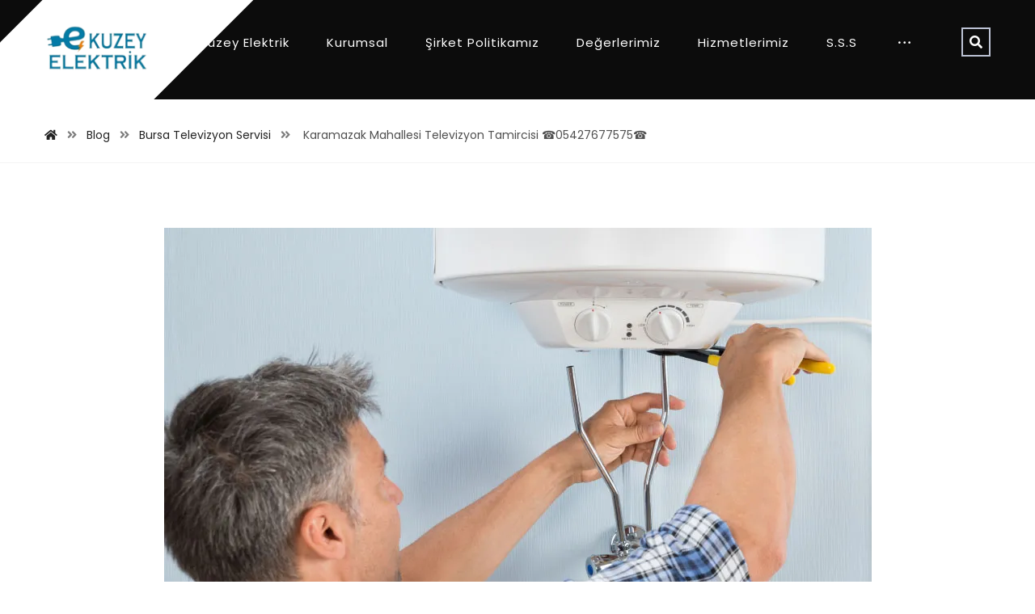

--- FILE ---
content_type: text/html; charset=UTF-8
request_url: https://kuzeyelektrik.com/karamazak-mahallesi-televizyon-tamircisi-05427677575/
body_size: 25480
content:
<!DOCTYPE html>
<html lang="tr" prefix="og: https://ogp.me/ns#">
<head>

	<meta http-equiv="Content-Type" content="text/html; charset=UTF-8"/>

	<meta name="viewport" content="width=device-width, initial-scale=1.0, minimum-scale=1.0"/>	<style>img:is([sizes="auto" i], [sizes^="auto," i]) { contain-intrinsic-size: 3000px 1500px }</style>
	
<!-- Rank Math PRO tarafından Arama Motoru Optimizasyonu - https://rankmath.com/ -->
<title>Karamazak Mahallesi Televizyon Tamircisi ☎️05427677575☎️ &raquo; Kuzey Elektrik</title>
<meta name="description" content="Hizmetlerimiz 6 ay boyunca garantilidir. Belirli fiyat aralıkları ile yıl süresi değişmektedir. En uygun fiyat bilgisi için hemen arayıp bilgi alınız."/>
<meta name="robots" content="follow, index, max-snippet:-1, max-video-preview:-1, max-image-preview:large"/>
<link rel="canonical" href="https://kuzeyelektrik.com/karamazak-mahallesi-televizyon-tamircisi-05427677575/" />
<meta property="og:locale" content="tr_TR" />
<meta property="og:type" content="article" />
<meta property="og:title" content="Karamazak Mahallesi Televizyon Tamircisi ☎️05427677575☎️ &raquo; Kuzey Elektrik" />
<meta property="og:description" content="Hizmetlerimiz 6 ay boyunca garantilidir. Belirli fiyat aralıkları ile yıl süresi değişmektedir. En uygun fiyat bilgisi için hemen arayıp bilgi alınız." />
<meta property="og:url" content="https://kuzeyelektrik.com/karamazak-mahallesi-televizyon-tamircisi-05427677575/" />
<meta property="og:site_name" content="Kuzey Elektrik - Bursa Elektrikçi" />
<meta property="article:tag" content="bursa led tv servisi" />
<meta property="article:tag" content="bursa televizyon servisi" />
<meta property="article:tag" content="bursa televizyon tamir servisi" />
<meta property="article:tag" content="bursa televizyon tamircisi" />
<meta property="article:tag" content="bursa tv tamiri" />
<meta property="article:tag" content="İnternet Hat Montajı" />
<meta property="article:tag" content="Modem Kurulumu" />
<meta property="article:section" content="Bursa Televizyon Servisi" />
<meta property="og:image" content="https://kuzeyelektrik.com/wp-content/uploads/2023/09/bursa-televizyon-tamircisi-1.webp" />
<meta property="og:image:secure_url" content="https://kuzeyelektrik.com/wp-content/uploads/2023/09/bursa-televizyon-tamircisi-1.webp" />
<meta property="og:image:width" content="875" />
<meta property="og:image:height" content="500" />
<meta property="og:image:alt" content="Karamazak Mahallesi Televizyon Tamircisi ☎️05427677575☎️" />
<meta property="og:image:type" content="image/webp" />
<meta property="article:published_time" content="2023-09-19T17:49:09+03:00" />
<meta name="twitter:card" content="summary_large_image" />
<meta name="twitter:title" content="Karamazak Mahallesi Televizyon Tamircisi ☎️05427677575☎️ &raquo; Kuzey Elektrik" />
<meta name="twitter:description" content="Hizmetlerimiz 6 ay boyunca garantilidir. Belirli fiyat aralıkları ile yıl süresi değişmektedir. En uygun fiyat bilgisi için hemen arayıp bilgi alınız." />
<meta name="twitter:image" content="https://kuzeyelektrik.com/wp-content/uploads/2023/09/bursa-televizyon-tamircisi-1.webp" />
<meta name="twitter:label1" content="Yazan" />
<meta name="twitter:data1" content="kuzey404" />
<meta name="twitter:label2" content="Okuma süresi" />
<meta name="twitter:data2" content="4 dakika" />
<script type="application/ld+json" class="rank-math-schema-pro">{"@context":"https://schema.org","@graph":[{"@type":["Organization","Person"],"@id":"https://kuzeyelektrik.com/#person","name":"Kuzey Elektrik - Bursa Elektrik\u00e7i","url":"https://kuzeyelektrik.com","logo":{"@type":"ImageObject","@id":"https://kuzeyelektrik.com/#logo","url":"https://kuzeyelektrik.com/wp-content/uploads/2023/09/KUZEY-ELEKTRIK-3.png","contentUrl":"https://kuzeyelektrik.com/wp-content/uploads/2023/09/KUZEY-ELEKTRIK-3.png","caption":"Kuzey Elektrik - Bursa Elektrik\u00e7i","inLanguage":"tr","width":"134","height":"73"},"image":{"@id":"https://kuzeyelektrik.com/#logo"}},{"@type":"WebSite","@id":"https://kuzeyelektrik.com/#website","url":"https://kuzeyelektrik.com","name":"Kuzey Elektrik - Bursa Elektrik\u00e7i","alternateName":"Kuzey Elektrik - Bursa Elektrik\u00e7i","publisher":{"@id":"https://kuzeyelektrik.com/#person"},"inLanguage":"tr"},{"@type":"ImageObject","@id":"https://kuzeyelektrik.com/wp-content/uploads/2023/09/bursa-televizyon-tamircisi-1.webp","url":"https://kuzeyelektrik.com/wp-content/uploads/2023/09/bursa-televizyon-tamircisi-1.webp","width":"875","height":"500","inLanguage":"tr"},{"@type":"WebPage","@id":"https://kuzeyelektrik.com/karamazak-mahallesi-televizyon-tamircisi-05427677575/#webpage","url":"https://kuzeyelektrik.com/karamazak-mahallesi-televizyon-tamircisi-05427677575/","name":"Karamazak Mahallesi Televizyon Tamircisi \u260e\ufe0f05427677575\u260e\ufe0f &raquo; Kuzey Elektrik","datePublished":"2023-09-19T17:49:09+03:00","dateModified":"2023-09-19T17:49:09+03:00","isPartOf":{"@id":"https://kuzeyelektrik.com/#website"},"primaryImageOfPage":{"@id":"https://kuzeyelektrik.com/wp-content/uploads/2023/09/bursa-televizyon-tamircisi-1.webp"},"inLanguage":"tr"},{"@type":"Person","@id":"https://kuzeyelektrik.com/karamazak-mahallesi-televizyon-tamircisi-05427677575/#author","name":"kuzey404","image":{"@type":"ImageObject","@id":"https://secure.gravatar.com/avatar/f8915417626bff2d8db1bc4d1ab663462a4e81f50caee6a89e3932f95a453c57?s=96&amp;d=mm&amp;r=g","url":"https://secure.gravatar.com/avatar/f8915417626bff2d8db1bc4d1ab663462a4e81f50caee6a89e3932f95a453c57?s=96&amp;d=mm&amp;r=g","caption":"kuzey404","inLanguage":"tr"},"sameAs":["https://kuzeyelektrik.com"]},{"@type":"BlogPosting","headline":"Karamazak Mahallesi Televizyon Tamircisi \u260e\ufe0f05427677575\u260e\ufe0f &raquo; Kuzey Elektrik","datePublished":"2023-09-19T17:49:09+03:00","dateModified":"2023-09-19T17:49:09+03:00","articleSection":"Bursa Televizyon Servisi","author":{"@id":"https://kuzeyelektrik.com/karamazak-mahallesi-televizyon-tamircisi-05427677575/#author","name":"kuzey404"},"publisher":{"@id":"https://kuzeyelektrik.com/#person"},"description":"Hizmetlerimiz 6 ay boyunca garantilidir. Belirli fiyat aral\u0131klar\u0131 ile y\u0131l s\u00fcresi de\u011fi\u015fmektedir. En uygun fiyat bilgisi i\u00e7in hemen aray\u0131p bilgi al\u0131n\u0131z.","name":"Karamazak Mahallesi Televizyon Tamircisi \u260e\ufe0f05427677575\u260e\ufe0f &raquo; Kuzey Elektrik","@id":"https://kuzeyelektrik.com/karamazak-mahallesi-televizyon-tamircisi-05427677575/#richSnippet","isPartOf":{"@id":"https://kuzeyelektrik.com/karamazak-mahallesi-televizyon-tamircisi-05427677575/#webpage"},"image":{"@id":"https://kuzeyelektrik.com/wp-content/uploads/2023/09/bursa-televizyon-tamircisi-1.webp"},"inLanguage":"tr","mainEntityOfPage":{"@id":"https://kuzeyelektrik.com/karamazak-mahallesi-televizyon-tamircisi-05427677575/#webpage"}}]}</script>
<!-- /Rank Math WordPress SEO eklentisi -->

<link rel='dns-prefetch' href='//fonts.googleapis.com' />
<link rel="alternate" type="application/rss+xml" title="Kuzey Elektrik &raquo; akışı" href="https://kuzeyelektrik.com/feed/" />
<link rel="alternate" type="application/rss+xml" title="Kuzey Elektrik &raquo; yorum akışı" href="https://kuzeyelektrik.com/comments/feed/" />
<script type="text/javascript">
/* <![CDATA[ */
window._wpemojiSettings = {"baseUrl":"https:\/\/s.w.org\/images\/core\/emoji\/16.0.1\/72x72\/","ext":".png","svgUrl":"https:\/\/s.w.org\/images\/core\/emoji\/16.0.1\/svg\/","svgExt":".svg","source":{"concatemoji":"https:\/\/kuzeyelektrik.com\/wp-includes\/js\/wp-emoji-release.min.js?ver=6.8.3"}};
/*! This file is auto-generated */
!function(s,n){var o,i,e;function c(e){try{var t={supportTests:e,timestamp:(new Date).valueOf()};sessionStorage.setItem(o,JSON.stringify(t))}catch(e){}}function p(e,t,n){e.clearRect(0,0,e.canvas.width,e.canvas.height),e.fillText(t,0,0);var t=new Uint32Array(e.getImageData(0,0,e.canvas.width,e.canvas.height).data),a=(e.clearRect(0,0,e.canvas.width,e.canvas.height),e.fillText(n,0,0),new Uint32Array(e.getImageData(0,0,e.canvas.width,e.canvas.height).data));return t.every(function(e,t){return e===a[t]})}function u(e,t){e.clearRect(0,0,e.canvas.width,e.canvas.height),e.fillText(t,0,0);for(var n=e.getImageData(16,16,1,1),a=0;a<n.data.length;a++)if(0!==n.data[a])return!1;return!0}function f(e,t,n,a){switch(t){case"flag":return n(e,"\ud83c\udff3\ufe0f\u200d\u26a7\ufe0f","\ud83c\udff3\ufe0f\u200b\u26a7\ufe0f")?!1:!n(e,"\ud83c\udde8\ud83c\uddf6","\ud83c\udde8\u200b\ud83c\uddf6")&&!n(e,"\ud83c\udff4\udb40\udc67\udb40\udc62\udb40\udc65\udb40\udc6e\udb40\udc67\udb40\udc7f","\ud83c\udff4\u200b\udb40\udc67\u200b\udb40\udc62\u200b\udb40\udc65\u200b\udb40\udc6e\u200b\udb40\udc67\u200b\udb40\udc7f");case"emoji":return!a(e,"\ud83e\udedf")}return!1}function g(e,t,n,a){var r="undefined"!=typeof WorkerGlobalScope&&self instanceof WorkerGlobalScope?new OffscreenCanvas(300,150):s.createElement("canvas"),o=r.getContext("2d",{willReadFrequently:!0}),i=(o.textBaseline="top",o.font="600 32px Arial",{});return e.forEach(function(e){i[e]=t(o,e,n,a)}),i}function t(e){var t=s.createElement("script");t.src=e,t.defer=!0,s.head.appendChild(t)}"undefined"!=typeof Promise&&(o="wpEmojiSettingsSupports",i=["flag","emoji"],n.supports={everything:!0,everythingExceptFlag:!0},e=new Promise(function(e){s.addEventListener("DOMContentLoaded",e,{once:!0})}),new Promise(function(t){var n=function(){try{var e=JSON.parse(sessionStorage.getItem(o));if("object"==typeof e&&"number"==typeof e.timestamp&&(new Date).valueOf()<e.timestamp+604800&&"object"==typeof e.supportTests)return e.supportTests}catch(e){}return null}();if(!n){if("undefined"!=typeof Worker&&"undefined"!=typeof OffscreenCanvas&&"undefined"!=typeof URL&&URL.createObjectURL&&"undefined"!=typeof Blob)try{var e="postMessage("+g.toString()+"("+[JSON.stringify(i),f.toString(),p.toString(),u.toString()].join(",")+"));",a=new Blob([e],{type:"text/javascript"}),r=new Worker(URL.createObjectURL(a),{name:"wpTestEmojiSupports"});return void(r.onmessage=function(e){c(n=e.data),r.terminate(),t(n)})}catch(e){}c(n=g(i,f,p,u))}t(n)}).then(function(e){for(var t in e)n.supports[t]=e[t],n.supports.everything=n.supports.everything&&n.supports[t],"flag"!==t&&(n.supports.everythingExceptFlag=n.supports.everythingExceptFlag&&n.supports[t]);n.supports.everythingExceptFlag=n.supports.everythingExceptFlag&&!n.supports.flag,n.DOMReady=!1,n.readyCallback=function(){n.DOMReady=!0}}).then(function(){return e}).then(function(){var e;n.supports.everything||(n.readyCallback(),(e=n.source||{}).concatemoji?t(e.concatemoji):e.wpemoji&&e.twemoji&&(t(e.twemoji),t(e.wpemoji)))}))}((window,document),window._wpemojiSettings);
/* ]]> */
</script>

<link rel='stylesheet' id='hfe-widgets-style-css' href='https://kuzeyelektrik.com/wp-content/plugins/header-footer-elementor/inc/widgets-css/frontend.css?ver=2.7.0' type='text/css' media='all' />
<style id='wp-emoji-styles-inline-css' type='text/css'>

	img.wp-smiley, img.emoji {
		display: inline !important;
		border: none !important;
		box-shadow: none !important;
		height: 1em !important;
		width: 1em !important;
		margin: 0 0.07em !important;
		vertical-align: -0.1em !important;
		background: none !important;
		padding: 0 !important;
	}
</style>
<link rel='stylesheet' id='wp-block-library-css' href='https://kuzeyelektrik.com/wp-includes/css/dist/block-library/style.min.css?ver=6.8.3' type='text/css' media='all' />
<style id='wp-block-library-theme-inline-css' type='text/css'>
.wp-block-audio :where(figcaption){color:#555;font-size:13px;text-align:center}.is-dark-theme .wp-block-audio :where(figcaption){color:#ffffffa6}.wp-block-audio{margin:0 0 1em}.wp-block-code{border:1px solid #ccc;border-radius:4px;font-family:Menlo,Consolas,monaco,monospace;padding:.8em 1em}.wp-block-embed :where(figcaption){color:#555;font-size:13px;text-align:center}.is-dark-theme .wp-block-embed :where(figcaption){color:#ffffffa6}.wp-block-embed{margin:0 0 1em}.blocks-gallery-caption{color:#555;font-size:13px;text-align:center}.is-dark-theme .blocks-gallery-caption{color:#ffffffa6}:root :where(.wp-block-image figcaption){color:#555;font-size:13px;text-align:center}.is-dark-theme :root :where(.wp-block-image figcaption){color:#ffffffa6}.wp-block-image{margin:0 0 1em}.wp-block-pullquote{border-bottom:4px solid;border-top:4px solid;color:currentColor;margin-bottom:1.75em}.wp-block-pullquote cite,.wp-block-pullquote footer,.wp-block-pullquote__citation{color:currentColor;font-size:.8125em;font-style:normal;text-transform:uppercase}.wp-block-quote{border-left:.25em solid;margin:0 0 1.75em;padding-left:1em}.wp-block-quote cite,.wp-block-quote footer{color:currentColor;font-size:.8125em;font-style:normal;position:relative}.wp-block-quote:where(.has-text-align-right){border-left:none;border-right:.25em solid;padding-left:0;padding-right:1em}.wp-block-quote:where(.has-text-align-center){border:none;padding-left:0}.wp-block-quote.is-large,.wp-block-quote.is-style-large,.wp-block-quote:where(.is-style-plain){border:none}.wp-block-search .wp-block-search__label{font-weight:700}.wp-block-search__button{border:1px solid #ccc;padding:.375em .625em}:where(.wp-block-group.has-background){padding:1.25em 2.375em}.wp-block-separator.has-css-opacity{opacity:.4}.wp-block-separator{border:none;border-bottom:2px solid;margin-left:auto;margin-right:auto}.wp-block-separator.has-alpha-channel-opacity{opacity:1}.wp-block-separator:not(.is-style-wide):not(.is-style-dots){width:100px}.wp-block-separator.has-background:not(.is-style-dots){border-bottom:none;height:1px}.wp-block-separator.has-background:not(.is-style-wide):not(.is-style-dots){height:2px}.wp-block-table{margin:0 0 1em}.wp-block-table td,.wp-block-table th{word-break:normal}.wp-block-table :where(figcaption){color:#555;font-size:13px;text-align:center}.is-dark-theme .wp-block-table :where(figcaption){color:#ffffffa6}.wp-block-video :where(figcaption){color:#555;font-size:13px;text-align:center}.is-dark-theme .wp-block-video :where(figcaption){color:#ffffffa6}.wp-block-video{margin:0 0 1em}:root :where(.wp-block-template-part.has-background){margin-bottom:0;margin-top:0;padding:1.25em 2.375em}
</style>
<style id='classic-theme-styles-inline-css' type='text/css'>
/*! This file is auto-generated */
.wp-block-button__link{color:#fff;background-color:#32373c;border-radius:9999px;box-shadow:none;text-decoration:none;padding:calc(.667em + 2px) calc(1.333em + 2px);font-size:1.125em}.wp-block-file__button{background:#32373c;color:#fff;text-decoration:none}
</style>
<link rel='stylesheet' id='wp-call-btn-guten-blocks-style-css' href='https://kuzeyelektrik.com/wp-content/plugins/wp-call-button/assets/block/build/index.css?ver=a1dbfd3fcfcfb0740ca8c4771bbdc4c3' type='text/css' media='all' />
<style id='joinchat-button-style-inline-css' type='text/css'>
.wp-block-joinchat-button{border:none!important;text-align:center}.wp-block-joinchat-button figure{display:table;margin:0 auto;padding:0}.wp-block-joinchat-button figcaption{font:normal normal 400 .6em/2em var(--wp--preset--font-family--system-font,sans-serif);margin:0;padding:0}.wp-block-joinchat-button .joinchat-button__qr{background-color:#fff;border:6px solid #25d366;border-radius:30px;box-sizing:content-box;display:block;height:200px;margin:auto;overflow:hidden;padding:10px;width:200px}.wp-block-joinchat-button .joinchat-button__qr canvas,.wp-block-joinchat-button .joinchat-button__qr img{display:block;margin:auto}.wp-block-joinchat-button .joinchat-button__link{align-items:center;background-color:#25d366;border:6px solid #25d366;border-radius:30px;display:inline-flex;flex-flow:row nowrap;justify-content:center;line-height:1.25em;margin:0 auto;text-decoration:none}.wp-block-joinchat-button .joinchat-button__link:before{background:transparent var(--joinchat-ico) no-repeat center;background-size:100%;content:"";display:block;height:1.5em;margin:-.75em .75em -.75em 0;width:1.5em}.wp-block-joinchat-button figure+.joinchat-button__link{margin-top:10px}@media (orientation:landscape)and (min-height:481px),(orientation:portrait)and (min-width:481px){.wp-block-joinchat-button.joinchat-button--qr-only figure+.joinchat-button__link{display:none}}@media (max-width:480px),(orientation:landscape)and (max-height:480px){.wp-block-joinchat-button figure{display:none}}

</style>
<link rel='stylesheet' id='xtra-blocks-css' href='https://kuzeyelektrik.com/wp-content/themes/Xtra//assets/css/blocks.css?ver=6.8.3' type='text/css' media='all' />
<style id='global-styles-inline-css' type='text/css'>
:root{--wp--preset--aspect-ratio--square: 1;--wp--preset--aspect-ratio--4-3: 4/3;--wp--preset--aspect-ratio--3-4: 3/4;--wp--preset--aspect-ratio--3-2: 3/2;--wp--preset--aspect-ratio--2-3: 2/3;--wp--preset--aspect-ratio--16-9: 16/9;--wp--preset--aspect-ratio--9-16: 9/16;--wp--preset--color--black: #000000;--wp--preset--color--cyan-bluish-gray: #abb8c3;--wp--preset--color--white: #ffffff;--wp--preset--color--pale-pink: #f78da7;--wp--preset--color--vivid-red: #cf2e2e;--wp--preset--color--luminous-vivid-orange: #ff6900;--wp--preset--color--luminous-vivid-amber: #fcb900;--wp--preset--color--light-green-cyan: #7bdcb5;--wp--preset--color--vivid-green-cyan: #00d084;--wp--preset--color--pale-cyan-blue: #8ed1fc;--wp--preset--color--vivid-cyan-blue: #0693e3;--wp--preset--color--vivid-purple: #9b51e0;--wp--preset--gradient--vivid-cyan-blue-to-vivid-purple: linear-gradient(135deg,rgba(6,147,227,1) 0%,rgb(155,81,224) 100%);--wp--preset--gradient--light-green-cyan-to-vivid-green-cyan: linear-gradient(135deg,rgb(122,220,180) 0%,rgb(0,208,130) 100%);--wp--preset--gradient--luminous-vivid-amber-to-luminous-vivid-orange: linear-gradient(135deg,rgba(252,185,0,1) 0%,rgba(255,105,0,1) 100%);--wp--preset--gradient--luminous-vivid-orange-to-vivid-red: linear-gradient(135deg,rgba(255,105,0,1) 0%,rgb(207,46,46) 100%);--wp--preset--gradient--very-light-gray-to-cyan-bluish-gray: linear-gradient(135deg,rgb(238,238,238) 0%,rgb(169,184,195) 100%);--wp--preset--gradient--cool-to-warm-spectrum: linear-gradient(135deg,rgb(74,234,220) 0%,rgb(151,120,209) 20%,rgb(207,42,186) 40%,rgb(238,44,130) 60%,rgb(251,105,98) 80%,rgb(254,248,76) 100%);--wp--preset--gradient--blush-light-purple: linear-gradient(135deg,rgb(255,206,236) 0%,rgb(152,150,240) 100%);--wp--preset--gradient--blush-bordeaux: linear-gradient(135deg,rgb(254,205,165) 0%,rgb(254,45,45) 50%,rgb(107,0,62) 100%);--wp--preset--gradient--luminous-dusk: linear-gradient(135deg,rgb(255,203,112) 0%,rgb(199,81,192) 50%,rgb(65,88,208) 100%);--wp--preset--gradient--pale-ocean: linear-gradient(135deg,rgb(255,245,203) 0%,rgb(182,227,212) 50%,rgb(51,167,181) 100%);--wp--preset--gradient--electric-grass: linear-gradient(135deg,rgb(202,248,128) 0%,rgb(113,206,126) 100%);--wp--preset--gradient--midnight: linear-gradient(135deg,rgb(2,3,129) 0%,rgb(40,116,252) 100%);--wp--preset--font-size--small: 13px;--wp--preset--font-size--medium: 20px;--wp--preset--font-size--large: 36px;--wp--preset--font-size--x-large: 42px;--wp--preset--spacing--20: 0.44rem;--wp--preset--spacing--30: 0.67rem;--wp--preset--spacing--40: 1rem;--wp--preset--spacing--50: 1.5rem;--wp--preset--spacing--60: 2.25rem;--wp--preset--spacing--70: 3.38rem;--wp--preset--spacing--80: 5.06rem;--wp--preset--shadow--natural: 6px 6px 9px rgba(0, 0, 0, 0.2);--wp--preset--shadow--deep: 12px 12px 50px rgba(0, 0, 0, 0.4);--wp--preset--shadow--sharp: 6px 6px 0px rgba(0, 0, 0, 0.2);--wp--preset--shadow--outlined: 6px 6px 0px -3px rgba(255, 255, 255, 1), 6px 6px rgba(0, 0, 0, 1);--wp--preset--shadow--crisp: 6px 6px 0px rgba(0, 0, 0, 1);}:where(.is-layout-flex){gap: 0.5em;}:where(.is-layout-grid){gap: 0.5em;}body .is-layout-flex{display: flex;}.is-layout-flex{flex-wrap: wrap;align-items: center;}.is-layout-flex > :is(*, div){margin: 0;}body .is-layout-grid{display: grid;}.is-layout-grid > :is(*, div){margin: 0;}:where(.wp-block-columns.is-layout-flex){gap: 2em;}:where(.wp-block-columns.is-layout-grid){gap: 2em;}:where(.wp-block-post-template.is-layout-flex){gap: 1.25em;}:where(.wp-block-post-template.is-layout-grid){gap: 1.25em;}.has-black-color{color: var(--wp--preset--color--black) !important;}.has-cyan-bluish-gray-color{color: var(--wp--preset--color--cyan-bluish-gray) !important;}.has-white-color{color: var(--wp--preset--color--white) !important;}.has-pale-pink-color{color: var(--wp--preset--color--pale-pink) !important;}.has-vivid-red-color{color: var(--wp--preset--color--vivid-red) !important;}.has-luminous-vivid-orange-color{color: var(--wp--preset--color--luminous-vivid-orange) !important;}.has-luminous-vivid-amber-color{color: var(--wp--preset--color--luminous-vivid-amber) !important;}.has-light-green-cyan-color{color: var(--wp--preset--color--light-green-cyan) !important;}.has-vivid-green-cyan-color{color: var(--wp--preset--color--vivid-green-cyan) !important;}.has-pale-cyan-blue-color{color: var(--wp--preset--color--pale-cyan-blue) !important;}.has-vivid-cyan-blue-color{color: var(--wp--preset--color--vivid-cyan-blue) !important;}.has-vivid-purple-color{color: var(--wp--preset--color--vivid-purple) !important;}.has-black-background-color{background-color: var(--wp--preset--color--black) !important;}.has-cyan-bluish-gray-background-color{background-color: var(--wp--preset--color--cyan-bluish-gray) !important;}.has-white-background-color{background-color: var(--wp--preset--color--white) !important;}.has-pale-pink-background-color{background-color: var(--wp--preset--color--pale-pink) !important;}.has-vivid-red-background-color{background-color: var(--wp--preset--color--vivid-red) !important;}.has-luminous-vivid-orange-background-color{background-color: var(--wp--preset--color--luminous-vivid-orange) !important;}.has-luminous-vivid-amber-background-color{background-color: var(--wp--preset--color--luminous-vivid-amber) !important;}.has-light-green-cyan-background-color{background-color: var(--wp--preset--color--light-green-cyan) !important;}.has-vivid-green-cyan-background-color{background-color: var(--wp--preset--color--vivid-green-cyan) !important;}.has-pale-cyan-blue-background-color{background-color: var(--wp--preset--color--pale-cyan-blue) !important;}.has-vivid-cyan-blue-background-color{background-color: var(--wp--preset--color--vivid-cyan-blue) !important;}.has-vivid-purple-background-color{background-color: var(--wp--preset--color--vivid-purple) !important;}.has-black-border-color{border-color: var(--wp--preset--color--black) !important;}.has-cyan-bluish-gray-border-color{border-color: var(--wp--preset--color--cyan-bluish-gray) !important;}.has-white-border-color{border-color: var(--wp--preset--color--white) !important;}.has-pale-pink-border-color{border-color: var(--wp--preset--color--pale-pink) !important;}.has-vivid-red-border-color{border-color: var(--wp--preset--color--vivid-red) !important;}.has-luminous-vivid-orange-border-color{border-color: var(--wp--preset--color--luminous-vivid-orange) !important;}.has-luminous-vivid-amber-border-color{border-color: var(--wp--preset--color--luminous-vivid-amber) !important;}.has-light-green-cyan-border-color{border-color: var(--wp--preset--color--light-green-cyan) !important;}.has-vivid-green-cyan-border-color{border-color: var(--wp--preset--color--vivid-green-cyan) !important;}.has-pale-cyan-blue-border-color{border-color: var(--wp--preset--color--pale-cyan-blue) !important;}.has-vivid-cyan-blue-border-color{border-color: var(--wp--preset--color--vivid-cyan-blue) !important;}.has-vivid-purple-border-color{border-color: var(--wp--preset--color--vivid-purple) !important;}.has-vivid-cyan-blue-to-vivid-purple-gradient-background{background: var(--wp--preset--gradient--vivid-cyan-blue-to-vivid-purple) !important;}.has-light-green-cyan-to-vivid-green-cyan-gradient-background{background: var(--wp--preset--gradient--light-green-cyan-to-vivid-green-cyan) !important;}.has-luminous-vivid-amber-to-luminous-vivid-orange-gradient-background{background: var(--wp--preset--gradient--luminous-vivid-amber-to-luminous-vivid-orange) !important;}.has-luminous-vivid-orange-to-vivid-red-gradient-background{background: var(--wp--preset--gradient--luminous-vivid-orange-to-vivid-red) !important;}.has-very-light-gray-to-cyan-bluish-gray-gradient-background{background: var(--wp--preset--gradient--very-light-gray-to-cyan-bluish-gray) !important;}.has-cool-to-warm-spectrum-gradient-background{background: var(--wp--preset--gradient--cool-to-warm-spectrum) !important;}.has-blush-light-purple-gradient-background{background: var(--wp--preset--gradient--blush-light-purple) !important;}.has-blush-bordeaux-gradient-background{background: var(--wp--preset--gradient--blush-bordeaux) !important;}.has-luminous-dusk-gradient-background{background: var(--wp--preset--gradient--luminous-dusk) !important;}.has-pale-ocean-gradient-background{background: var(--wp--preset--gradient--pale-ocean) !important;}.has-electric-grass-gradient-background{background: var(--wp--preset--gradient--electric-grass) !important;}.has-midnight-gradient-background{background: var(--wp--preset--gradient--midnight) !important;}.has-small-font-size{font-size: var(--wp--preset--font-size--small) !important;}.has-medium-font-size{font-size: var(--wp--preset--font-size--medium) !important;}.has-large-font-size{font-size: var(--wp--preset--font-size--large) !important;}.has-x-large-font-size{font-size: var(--wp--preset--font-size--x-large) !important;}
:where(.wp-block-post-template.is-layout-flex){gap: 1.25em;}:where(.wp-block-post-template.is-layout-grid){gap: 1.25em;}
:where(.wp-block-columns.is-layout-flex){gap: 2em;}:where(.wp-block-columns.is-layout-grid){gap: 2em;}
:root :where(.wp-block-pullquote){font-size: 1.5em;line-height: 1.6;}
</style>
<link rel='stylesheet' id='vc_font_awesome_6_shims-css' href='https://kuzeyelektrik.com/wp-content/plugins/codevz-plus/admin/assets/css/font-awesome/css/v4-shims.min.css?ver=6.4.2' type='text/css' media='all' />
<link rel='stylesheet' id='vc_font_awesome_6-css' href='https://kuzeyelektrik.com/wp-content/plugins/codevz-plus/admin/assets/css/font-awesome/css/all.min.css?ver=6.4.2' type='text/css' media='all' />
<link rel='stylesheet' id='cz-icons-pack-css' href='https://kuzeyelektrik.com/wp-content/plugins/codevz-plus/admin/fields/codevz_fields/icons/czicons.css?ver=4.5.5' type='text/css' media='all' />
<link rel='stylesheet' id='contact-form-7-css' href='https://kuzeyelektrik.com/wp-content/plugins/contact-form-7/includes/css/styles.css?ver=5.8' type='text/css' media='all' />
<link rel='stylesheet' id='wp-components-css' href='https://kuzeyelektrik.com/wp-includes/css/dist/components/style.min.css?ver=6.8.3' type='text/css' media='all' />
<link rel='stylesheet' id='godaddy-styles-css' href='https://kuzeyelektrik.com/wp-content/mu-plugins/vendor/wpex/godaddy-launch/includes/Dependencies/GoDaddy/Styles/build/latest.css?ver=2.0.2' type='text/css' media='all' />
<link rel='stylesheet' id='hfe-style-css' href='https://kuzeyelektrik.com/wp-content/plugins/header-footer-elementor/assets/css/header-footer-elementor.css?ver=2.7.0' type='text/css' media='all' />
<link rel='stylesheet' id='elementor-icons-css' href='https://kuzeyelektrik.com/wp-content/plugins/elementor/assets/lib/eicons/css/elementor-icons.min.css?ver=5.44.0' type='text/css' media='all' />
<link rel='stylesheet' id='elementor-frontend-css' href='https://kuzeyelektrik.com/wp-content/plugins/elementor/assets/css/frontend.min.css?ver=3.33.4' type='text/css' media='all' />
<link rel='stylesheet' id='elementor-post-3919-css' href='https://kuzeyelektrik.com/wp-content/uploads/elementor/css/post-3919.css?ver=1768674392' type='text/css' media='all' />
<link rel='stylesheet' id='xtra-css' href='https://kuzeyelektrik.com/wp-content/themes/Xtra/assets/css/core.css?ver=4.4.7' type='text/css' media='all' />
<link rel='stylesheet' id='xtra-laptop-css' href='https://kuzeyelektrik.com/wp-content/themes/Xtra/assets/css/core-laptop.css?ver=4.4.7' type='text/css' media='screen and (max-width: 1024px)' />
<link rel='stylesheet' id='xtra-tablet-css' href='https://kuzeyelektrik.com/wp-content/themes/Xtra/assets/css/core-tablet.css?ver=4.4.7' type='text/css' media='screen and (max-width: 768px)' />
<link rel='stylesheet' id='xtra-mobile-css' href='https://kuzeyelektrik.com/wp-content/themes/Xtra/assets/css/core-mobile.css?ver=4.4.7' type='text/css' media='screen and (max-width: 480px)' />
<link rel='stylesheet' id='xtra-single-css' href='https://kuzeyelektrik.com/wp-content/themes/Xtra/assets/css/single.css?ver=4.4.7' type='text/css' media='all' />
<link rel='stylesheet' id='google-font-poppins-css' href='https://fonts.googleapis.com/css?family=Poppins%3A300%2C400%2C700&#038;ver=6.8.3' type='text/css' media='all' />
<link rel='stylesheet' id='codevz-plus-share-css' href='https://kuzeyelektrik.com/wp-content/plugins/codevz-plus/assets/css/share.css?ver=4.5.5' type='text/css' media='all' />
<link rel='stylesheet' id='codevz-mobile-fixed-nav-css' href='https://kuzeyelektrik.com/wp-content/plugins/codevz-plus/assets/css/mobile-nav.css?ver=4.5.5' type='text/css' media='all' />
<link rel='stylesheet' id='codevz-plus-css' href='https://kuzeyelektrik.com/wp-content/plugins/codevz-plus/assets/css/codevzplus.css?ver=4.5.5' type='text/css' media='all' />
<link rel='stylesheet' id='codevz-plus-tablet-css' href='https://kuzeyelektrik.com/wp-content/plugins/codevz-plus/assets/css/codevzplus-tablet.css?ver=4.5.5' type='text/css' media='screen and (max-width: 768px)' />
<link rel='stylesheet' id='codevz-plus-mobile-css' href='https://kuzeyelektrik.com/wp-content/plugins/codevz-plus/assets/css/codevzplus-mobile.css?ver=4.5.5' type='text/css' media='screen and (max-width: 480px)' />
<style id='akismet-widget-style-inline-css' type='text/css'>

			.a-stats {
				--akismet-color-mid-green: #357b49;
				--akismet-color-white: #fff;
				--akismet-color-light-grey: #f6f7f7;

				max-width: 350px;
				width: auto;
			}

			.a-stats * {
				all: unset;
				box-sizing: border-box;
			}

			.a-stats strong {
				font-weight: 600;
			}

			.a-stats a.a-stats__link,
			.a-stats a.a-stats__link:visited,
			.a-stats a.a-stats__link:active {
				background: var(--akismet-color-mid-green);
				border: none;
				box-shadow: none;
				border-radius: 8px;
				color: var(--akismet-color-white);
				cursor: pointer;
				display: block;
				font-family: -apple-system, BlinkMacSystemFont, 'Segoe UI', 'Roboto', 'Oxygen-Sans', 'Ubuntu', 'Cantarell', 'Helvetica Neue', sans-serif;
				font-weight: 500;
				padding: 12px;
				text-align: center;
				text-decoration: none;
				transition: all 0.2s ease;
			}

			/* Extra specificity to deal with TwentyTwentyOne focus style */
			.widget .a-stats a.a-stats__link:focus {
				background: var(--akismet-color-mid-green);
				color: var(--akismet-color-white);
				text-decoration: none;
			}

			.a-stats a.a-stats__link:hover {
				filter: brightness(110%);
				box-shadow: 0 4px 12px rgba(0, 0, 0, 0.06), 0 0 2px rgba(0, 0, 0, 0.16);
			}

			.a-stats .count {
				color: var(--akismet-color-white);
				display: block;
				font-size: 1.5em;
				line-height: 1.4;
				padding: 0 13px;
				white-space: nowrap;
			}
		
</style>
<link rel='stylesheet' id='xtra-elementor-front-css' href='https://kuzeyelektrik.com/wp-content/plugins/codevz-plus/assets/css/elementor.css?ver=4.5.5' type='text/css' media='all' />
<link rel='stylesheet' id='hfe-elementor-icons-css' href='https://kuzeyelektrik.com/wp-content/plugins/elementor/assets/lib/eicons/css/elementor-icons.min.css?ver=5.34.0' type='text/css' media='all' />
<link rel='stylesheet' id='hfe-icons-list-css' href='https://kuzeyelektrik.com/wp-content/plugins/elementor/assets/css/widget-icon-list.min.css?ver=3.24.3' type='text/css' media='all' />
<link rel='stylesheet' id='hfe-social-icons-css' href='https://kuzeyelektrik.com/wp-content/plugins/elementor/assets/css/widget-social-icons.min.css?ver=3.24.0' type='text/css' media='all' />
<link rel='stylesheet' id='hfe-social-share-icons-brands-css' href='https://kuzeyelektrik.com/wp-content/plugins/elementor/assets/lib/font-awesome/css/brands.css?ver=5.15.3' type='text/css' media='all' />
<link rel='stylesheet' id='hfe-social-share-icons-fontawesome-css' href='https://kuzeyelektrik.com/wp-content/plugins/elementor/assets/lib/font-awesome/css/fontawesome.css?ver=5.15.3' type='text/css' media='all' />
<link rel='stylesheet' id='hfe-nav-menu-icons-css' href='https://kuzeyelektrik.com/wp-content/plugins/elementor/assets/lib/font-awesome/css/solid.css?ver=5.15.3' type='text/css' media='all' />
<link rel='stylesheet' id='call-now-button-modern-style-css' href='https://kuzeyelektrik.com/wp-content/plugins/call-now-button/src/renderers/modern/../../../resources/style/modern.css?ver=1.4.1' type='text/css' media='all' />
<link rel='stylesheet' id='elementor-gf-roboto-css' href='https://fonts.googleapis.com/css?family=Roboto:100,100italic,200,200italic,300,300italic,400,400italic,500,500italic,600,600italic,700,700italic,800,800italic,900,900italic&#038;display=swap&#038;subset=latin-ext' type='text/css' media='all' />
<link rel='stylesheet' id='elementor-gf-robotoslab-css' href='https://fonts.googleapis.com/css?family=Roboto+Slab:100,100italic,200,200italic,300,300italic,400,400italic,500,500italic,600,600italic,700,700italic,800,800italic,900,900italic&#038;display=swap&#038;subset=latin-ext' type='text/css' media='all' />
<script type="text/javascript" src="https://kuzeyelektrik.com/wp-includes/js/jquery/jquery.min.js?ver=3.7.1" id="jquery-core-js"></script>
<script type="text/javascript" src="https://kuzeyelektrik.com/wp-includes/js/jquery/jquery-migrate.min.js?ver=3.4.1" id="jquery-migrate-js"></script>
<script type="text/javascript" id="jquery-js-after">
/* <![CDATA[ */
!function($){"use strict";$(document).ready(function(){$(this).scrollTop()>100&&$(".hfe-scroll-to-top-wrap").removeClass("hfe-scroll-to-top-hide"),$(window).scroll(function(){$(this).scrollTop()<100?$(".hfe-scroll-to-top-wrap").fadeOut(300):$(".hfe-scroll-to-top-wrap").fadeIn(300)}),$(".hfe-scroll-to-top-wrap").on("click",function(){$("html, body").animate({scrollTop:0},300);return!1})})}(jQuery);
!function($){'use strict';$(document).ready(function(){var bar=$('.hfe-reading-progress-bar');if(!bar.length)return;$(window).on('scroll',function(){var s=$(window).scrollTop(),d=$(document).height()-$(window).height(),p=d? s/d*100:0;bar.css('width',p+'%')});});}(jQuery);
/* ]]> */
</script>
<script></script><link rel="https://api.w.org/" href="https://kuzeyelektrik.com/wp-json/" /><link rel="alternate" title="JSON" type="application/json" href="https://kuzeyelektrik.com/wp-json/wp/v2/posts/4844" /><link rel="EditURI" type="application/rsd+xml" title="RSD" href="https://kuzeyelektrik.com/xmlrpc.php?rsd" />
<meta name="generator" content="WordPress 6.8.3" />
<link rel='shortlink' href='https://kuzeyelektrik.com/?p=4844' />
<link rel="alternate" title="oEmbed (JSON)" type="application/json+oembed" href="https://kuzeyelektrik.com/wp-json/oembed/1.0/embed?url=https%3A%2F%2Fkuzeyelektrik.com%2Fkaramazak-mahallesi-televizyon-tamircisi-05427677575%2F" />
<link rel="alternate" title="oEmbed (XML)" type="text/xml+oembed" href="https://kuzeyelektrik.com/wp-json/oembed/1.0/embed?url=https%3A%2F%2Fkuzeyelektrik.com%2Fkaramazak-mahallesi-televizyon-tamircisi-05427677575%2F&#038;format=xml" />
<meta name="format-detection" content="telephone=no">
<meta property="og:image" content="https://kuzeyelektrik.com/wp-content/uploads/2023/09/bursa-televizyon-tamircisi-1.webp" />
<meta property="og:title" content="Karamazak Mahallesi Televizyon Tamircisi ☎️05427677575☎️" />
<meta property="og:url" content="https://kuzeyelektrik.com/karamazak-mahallesi-televizyon-tamircisi-05427677575/" />
<meta name="description" content="Karamazak Mahallesi Televizyon Tamir TV Servisi Karamazak Mahallesi Televizyoncu Tv Tamircisi Karamazak Mahallesi Televizyon servisi &amp; Karamazak Mahallesi Tv Tamiri 0542 767 75 75 &nbsp; Karamazak Mahallesi televizyon tamircisi #Karamazak&hellip;">
<meta name="keywords" content="bursa led tv servisi,bursa televizyon servisi,bursa televizyon tamir servisi,bursa televizyon tamircisi,bursa tv tamiri,İnternet Hat Montajı,Modem Kurulumu">
<meta property="og:description" content="Karamazak Mahallesi Televizyon Tamir TV Servisi Karamazak Mahallesi Televizyoncu Tv Tamircisi Karamazak Mahallesi Televizyon servisi &amp; Karamazak Mahallesi Tv Tamiri 0542 767 75 75 &nbsp; Karamazak Mahallesi televizyon tamircisi #Karamazak&hellip;" />
<meta property="og:type" content="website" />
<meta name="generator" content="Elementor 3.33.4; features: additional_custom_breakpoints; settings: css_print_method-external, google_font-enabled, font_display-swap">
			<style>
				.e-con.e-parent:nth-of-type(n+4):not(.e-lazyloaded):not(.e-no-lazyload),
				.e-con.e-parent:nth-of-type(n+4):not(.e-lazyloaded):not(.e-no-lazyload) * {
					background-image: none !important;
				}
				@media screen and (max-height: 1024px) {
					.e-con.e-parent:nth-of-type(n+3):not(.e-lazyloaded):not(.e-no-lazyload),
					.e-con.e-parent:nth-of-type(n+3):not(.e-lazyloaded):not(.e-no-lazyload) * {
						background-image: none !important;
					}
				}
				@media screen and (max-height: 640px) {
					.e-con.e-parent:nth-of-type(n+2):not(.e-lazyloaded):not(.e-no-lazyload),
					.e-con.e-parent:nth-of-type(n+2):not(.e-lazyloaded):not(.e-no-lazyload) * {
						background-image: none !important;
					}
				}
			</style>
			<meta name="generator" content="Powered by WPBakery Page Builder - drag and drop page builder for WordPress."/>
<meta name="generator" content="Powered by Slider Revolution 6.6.16 - responsive, Mobile-Friendly Slider Plugin for WordPress with comfortable drag and drop interface." />
<link rel="icon" href="https://kuzeyelektrik.com/wp-content/uploads/2023/09/kuzuey-logo-600x600.jpg" sizes="32x32" />
<link rel="icon" href="https://kuzeyelektrik.com/wp-content/uploads/2023/09/kuzuey-logo-600x600.jpg" sizes="192x192" />
<link rel="apple-touch-icon" href="https://kuzeyelektrik.com/wp-content/uploads/2023/09/kuzuey-logo-600x600.jpg" />
<meta name="msapplication-TileImage" content="https://kuzeyelektrik.com/wp-content/uploads/2023/09/kuzuey-logo-600x600.jpg" />
<style id="xtra-inline-css" data-noptimize>.admin-bar .cz_fixed_top_border{top:32px}.admin-bar i.offcanvas-close {top: 32px}.admin-bar .offcanvas_area, .admin-bar .hidden_top_bar{margin-top: 32px}.admin-bar .header_5,.admin-bar .onSticky{top: 32px}@media screen and (max-width:768px) {.admin-bar .header_5,.admin-bar .onSticky,.admin-bar .cz_fixed_top_border,.admin-bar i.offcanvas-close {top: 46px}.admin-bar .onSticky {top: 0}.admin-bar .offcanvas_area,.admin-bar .offcanvas_area,.admin-bar .hidden_top_bar{margin-top:46px;height:calc(100% - 46px);}}.row,section.elementor-section.elementor-section-boxed>.elementor-container{width: 1170px}

/* Theme color */a:hover, .sf-menu > .cz.current_menu > a, .sf-menu > .cz .cz.current_menu > a,.sf-menu > .current-menu-parent > a,.comment-text .star-rating span,.codevz-404 span {color: #0c0c0c} 
form button, .button, #edd-purchase-button, .edd-submit, .edd-submit.button.blue, .edd-submit.button.blue:hover, .edd-submit.button.blue:focus, [type=submit].edd-submit, .sf-menu > .cz > a:before,.sf-menu > .cz > a:before,
.post-password-form input[type="submit"], .wpcf7-submit, .submit_user, 
#commentform #submit, .commentlist li.bypostauthor > .comment-body:after,.commentlist li.comment-author-admin > .comment-body:after, 
 .pagination .current, .pagination > b, .pagination a:hover, .page-numbers .current, .page-numbers a:hover, .pagination .next:hover, 
.pagination .prev:hover, input[type=submit], .sticky:before, .commentlist li.comment-author-admin .fn,
input[type=submit],input[type=button],.cz_header_button,.cz_default_portfolio a,
.cz_readmore, .more-link, a.cz_btn, .cz_highlight_1:after, div.cz_btn  {background-color: #0c0c0c}
.cs_load_more_doing, div.wpcf7 .wpcf7-form .ajax-loader {border-right-color: #0c0c0c}
input:focus,textarea:focus,select:focus {border-color: #0c0c0c !important}
::selection {background-color: #0c0c0c;color: #fff}
::-moz-selection {background-color: #0c0c0c;color: #fff}

/* Custom */.post-type-archive-portfolio .section_title {display:none}

/* Dynamic  */html,body{background-color:#ffffff}#layout{padding-top:0px;border-style:solid;border-radius:4px}form button,.comment-form button,a.cz_btn,div.cz_btn,a.cz_btn_half_to_fill:before,a.cz_btn_half_to_fill_v:before,a.cz_btn_half_to_fill:after,a.cz_btn_half_to_fill_v:after,a.cz_btn_unroll_v:before, a.cz_btn_unroll_h:before,a.cz_btn_fill_up:before,a.cz_btn_fill_down:before,a.cz_btn_fill_left:before,a.cz_btn_fill_right:before,.wpcf7-submit,input[type=submit],input[type=button],.button,.cz_header_button,.woocommerce a.button,.woocommerce input.button,.woocommerce #respond input#submit.alt,.woocommerce a.button.alt,.woocommerce button.button.alt,.woocommerce input.button.alt,.woocommerce #respond input#submit, .woocommerce a.button, .woocommerce button.button, .woocommerce input.button, #edd-purchase-button, .edd-submit, [type=submit].edd-submit, .edd-submit.button.blue,.woocommerce #payment #place_order, .woocommerce-page #payment #place_order,.woocommerce button.button:disabled, .woocommerce button.button:disabled[disabled], .woocommerce a.button.wc-forward,.wp-block-search .wp-block-search__button{border-style:solid;border-left-width:5px;border-color:#bdc3d5;border-radius:0px}.rtlform button,.rtl.comment-form button,.rtla.cz_btn,.rtldiv.cz_btn,.rtla.cz_btn_half_to_fill:before,.rtla.cz_btn_half_to_fill_v:before,.rtla.cz_btn_half_to_fill:after,.rtla.cz_btn_half_to_fill_v:after,.rtla.cz_btn_unroll_v:before,.rtla.cz_btn_unroll_h:before,.rtla.cz_btn_fill_up:before,.rtla.cz_btn_fill_down:before,.rtla.cz_btn_fill_left:before,.rtla.cz_btn_fill_right:before,.rtl.wpcf7-submit,.rtlinput[type=submit],.rtlinput[type=button],.rtl.button,.rtl.cz_header_button,.rtl.woocommerce a.button,.rtl.woocommerce input.button,.rtl.woocommerce #respond input#submit.alt,.rtl.woocommerce a.button.alt,.rtl.woocommerce button.button.alt,.rtl.woocommerce input.button.alt,.rtl.woocommerce #respond input#submit,.rtl.woocommerce a.button,.rtl.woocommerce button.button,.rtl.woocommerce input.button,.rtl#edd-purchase-button,.rtl.edd-submit,.rtl[type=submit].edd-submit,.rtl.edd-submit.button.blue,.rtl.woocommerce #payment #place_order,.rtl.woocommerce-page #payment #place_order,.rtl.woocommerce button.button:disabled,.rtl.woocommerce button.button:disabled[disabled],.rtl.woocommerce a.button.wc-forward,.rtl.wp-block-search .wp-block-search__button{border-width:0 5px 0 0}form button:hover,.comment-form button:hover,a.cz_btn:hover,div.cz_btn:hover,a.cz_btn_half_to_fill:hover:before, a.cz_btn_half_to_fill_v:hover:before,a.cz_btn_half_to_fill:hover:after, a.cz_btn_half_to_fill_v:hover:after,a.cz_btn_unroll_v:after, a.cz_btn_unroll_h:after,a.cz_btn_fill_up:after,a.cz_btn_fill_down:after,a.cz_btn_fill_left:after,a.cz_btn_fill_right:after,.wpcf7-submit:hover,input[type=submit]:hover,input[type=button]:hover,.button:hover,.cz_header_button:hover,.woocommerce a.button:hover,.woocommerce input.button:hover,.woocommerce #respond input#submit.alt:hover,.woocommerce a.button.alt:hover,.woocommerce button.button.alt:hover,.woocommerce input.button.alt:hover,.woocommerce #respond input#submit:hover, .woocommerce a.button:hover, .woocommerce button.button:hover, .woocommerce input.button:hover, #edd-purchase-button:hover, .edd-submit:hover, [type=submit].edd-submit:hover, .edd-submit.button.blue:hover, .edd-submit.button.blue:focus,.woocommerce #payment #place_order:hover, .woocommerce-page #payment #place_order:hover,.woocommerce div.product form.cart .button:hover,.woocommerce button.button:disabled:hover, .woocommerce button.button:disabled[disabled]:hover, .woocommerce a.button.wc-forward:hover,.wp-block-search .wp-block-search__button:hover{color:#0c0c0c;background-color:#bdc3d5;border-style:solid;border-left-width:10px;border-color:#0c0c0c}.widget{background-color:#bdc3d5;margin-top:-20px;margin-bottom:40px;margin-left:10px;border-style:solid;border-width:0px 0px 7px;border-color:#0c0c0c;border-radius:0px}.widget > h4, .sidebar_inner .widget_block > div > div > h2{padding:5px 30px;margin-right:-30px;margin-left:-30px;border-style:solid;border-width:0px 0px 0px 5px;border-color:#0c0c0c}.rtl .widget > h4,.rtl .sidebar_inner .widget_block > div > div > h2{border-width:0 5px 0 0}input,textarea,select,.qty,.woocommerce-input-wrapper .select2-selection--single,#add_payment_method table.cart td.actions .coupon .input-text, .woocommerce-cart table.cart td.actions .coupon .input-text, .woocommerce-checkout table.cart td.actions .coupon .input-text{color:#ffffff;background-color:#0c0c0c;border-radius:0px}.elms_row .cz_social a, .fixed_side .cz_social a, #xtra-social-popup [class*="xtra-social-type-"] a{color:#ffffff;font-size:16px;border-style:solid;border-radius:4px}.header_1{background-color:#0c0c0c}#menu_header_1 > .cz > a{font-size:16px;padding: 6px  6px}#menu_header_1 > .cz > a:hover,#menu_header_1 > .cz:hover > a,#menu_header_1 > .cz.current_menu > a,#menu_header_1 > .current-menu-parent > a{color:#ffffff}#menu_header_1 > .cz > a:before{border-style:solid;border-width:0px;border-radius:4px}.header_2{background-color:#0c0c0c;border-style:solid;border-color:#f4f4f4}.header_2 .elms_left{background-color:#ffffff}#menu_header_2 > .cz > a{font-size:15px;color:#ffffff;font-weight:400;letter-spacing:1px;padding:8px}#menu_header_2 > .cz > a:hover,#menu_header_2 > .cz:hover > a,#menu_header_2 > .cz.current_menu > a,#menu_header_2 > .current-menu-parent > a{color:#bdc3d5}#menu_header_2 > .cz > a:before{background-color:rgba(189,195,213,0);border-style:solid;border-width:2px;bottom:-2px;left:-10px}#menu_header_2 .cz .sub-menu:not(.cz_megamenu_inner_ul),#menu_header_2 .cz_megamenu_inner_ul .cz_megamenu_inner_ul{background-color:#0c0c0c;margin:2px 10px 1px;border-style:solid}#menu_header_2 .cz .cz a{color:#ffffff}#menu_header_2 .cz .cz a:hover,#menu_header_2 .cz .cz:hover > a,#menu_header_2 .cz .cz.current_menu > a,#menu_header_2 .cz .current_menu > .current_menu{color:#e2e2e2}.header_4{background-color:#ffffff;border-style:solid;border-width:0 0 1px;border-color:#f4f4f4;box-shadow:0px 2px 7px rgba(0,0,0,0.08)}#menu_header_4{background-size:cover;background-image:linear-gradient(90deg,rgba(12,12,12,0.4),rgba(12,12,12,0.4)),url(https://kuzeyelektrik.com/wp-content/uploads/2017/08/slide1-1.jpg)}#menu_header_4 > .cz > a{color:rgba(255,255,255,0.9)}#menu_header_4 > .cz > a:hover,#menu_header_4 > .cz:hover > a,#menu_header_4 > .cz.current_menu > a,#menu_header_4 > .current-menu-parent > a{color:#0c0c0c;background-color:#bdc3d5}#menu_header_4 .cz .cz a{color:rgba(255,255,255,0.7)}#menu_header_4 .cz .cz a:hover,#menu_header_4 .cz .cz:hover > a,#menu_header_4 .cz .cz.current_menu > a,#menu_header_4 .cz .current_menu > .current_menu{color:#0c0c0c;background-color:#bdc3d5}.page_title,.header_onthe_cover .page_title{border-style:solid;border-width:0 0 1px;border-color:#f4f4f4}.page_title .section_title{font-size:22px}.page_title a,.page_title i{color:rgba(12,12,12,0.9);font-weight:400}[class*="cz_tooltip_"] [data-title]:after{font-family:'Poppins'}body, body.rtl, .rtl form{color:#0c0c0c;font-family:'Poppins'}body h1{font-size:44px;font-family:'Poppins'}body h2{font-size:38px}body h3{font-size:28px}body h4{font-size:28px}body h5{font-size:22px}body h6{font-size:18px}.cz_middle_footer{background-color:#0c0c0c;padding-top:50px;padding-bottom:40px}.footer_widget{color:#ffffff;padding:10px}.cz_middle_footer a{font-size:14px;color:rgba(255,255,255,0.75);line-height: 2}.cz_middle_footer a:hover{color:#ffffff;margin-left:5px}.footer_2{background-color:#bdc3d5}i.backtotop{border-radius:0px}i.fixed_contact{margin-right:3px;border-radius:0px}div.fixed_contact{padding:30px;border-radius:0px}.footer_widget > h4, footer .widget_block > div > div > h2{font-size:18px;border-style:solid;border-width:0 0 1px}.woocommerce ul.products li.product a img{border-width:1px;border-color:rgba(0,0,0,0.08)}i.backtotop:hover{background-color:#bdc3d5}i.fixed_contact:hover{background-color:#bdc3d5}.woocommerce ul.products li.product .woocommerce-loop-category__title, .woocommerce ul.products li.product .woocommerce-loop-product__title, .woocommerce ul.products li.product h3,.woocommerce.woo-template-2 ul.products li.product .woocommerce-loop-category__title, .woocommerce.woo-template-2 ul.products li.product .woocommerce-loop-product__title, .woocommerce.woo-template-2 ul.products li.product h3{color:#0c0c0c;margin-top:-15px;margin-bottom:25px}.woocommerce ul.products li.product .star-rating{display:none}.woocommerce ul.products li.product .button.add_to_cart_button, .woocommerce ul.products li.product .button[class*="product_type_"]{font-size:12px;font-weight:400;letter-spacing:1px;padding:11px 18px 9px;border-style:none;border-radius:0px;display:inline;bottom:23px}.woocommerce span.onsale, .woocommerce ul.products li.product .onsale,.woocommerce.single span.onsale, .woocommerce.single ul.products li.product .onsale{font-size:10px;font-weight:400;letter-spacing:0px;background-color:#bdc3d5;border-radius:0 99px 99px;top:15px;left:15px}.woocommerce ul.products li.product .price{color:#ffffff;background-color:#0c0c0c;border-radius:0px;top:15px;right:15px}.woocommerce .woocommerce-product-rating .star-rating{color:#bdc3d5}.woocommerce div.product .summary p.price, .woocommerce div.product .summary span.price{color:#0c0c0c}.tagcloud a, .widget .tagcloud a, .cz_post_cat a, .cz_post_views a{color:#ffffff;font-weight:300;background-color:#0c0c0c;border-style:solid;border-color:#0c0c0c;border-radius:0px}.tagcloud a:hover, .widget .tagcloud a:hover, .cz_post_cat a:hover, .cz_post_views a:hover{color:#0c0c0c;background-color:#ffffff;border-style:solid;border-color:#0c0c0c}.pagination a, .pagination > b, .pagination span, .page-numbers a, .page-numbers span, .woocommerce nav.woocommerce-pagination ul li a, .woocommerce nav.woocommerce-pagination ul li span{color:#0c0c0c;background-color:#bdc3d5;margin-right:5px;border-style:solid;border-width:0px 0px 5px;border-color:#0c0c0c;border-radius:0px}#menu_header_2 .sub-menu .sub-menu:not(.cz_megamenu_inner_ul){margin-top:-14px}.cz-cpt-post .cz_readmore, .cz-cpt-post .more-link{color:#0c0c0c;background-color:#bdc3d5;padding-top:8px;padding-bottom:7px;margin-top:25px;border-style:solid;border-left-width:5px;border-radius:0px}.cz-cpt-post .cz_readmore:hover, .cz-cpt-post .more-link:hover{color:#ffffff;background-color:#0c0c0c;border-style:solid;border-left-width:10px;border-color:#bdc3d5}.cz-cpt-post .cz_readmore i, .cz-cpt-post .more-link i{color:#0c0c0c}.woocommerce div.product div.images img{border-style:solid;border-width:2px;border-color:rgba(12,12,12,0.15)}.cz-cpt-post .cz_default_loop .cz_post_title h3{color:#0c0c0c}.cz-cpt-post .cz_default_loop .cz_post_excerpt{font-size:14px;color:rgba(12,12,12,0.7);line-height:28px;margin-top:20px}.cz-cpt-post .cz_post_image, .cz-cpt-post .cz_post_svg{border-style:solid;border-width:5px;border-color:#bdc3d5}.cz-cpt-post .cz_default_loop .cz_post_meta{background-color:#0c0c0c;padding:5px 20px 5px 6px;position:absolute;top:15px;left:-20px}.rtl.cz-cpt-post .cz_default_loop .cz_post_meta{left:auto;right:-20px;padding-left:20px;padding-right:6px}.cz-cpt-post .cz_default_loop .cz_post_author_avatar img{display:none}.cz-cpt-post .cz_default_loop .cz_post_author_name{display:none}.cz-cpt-post .cz_default_loop .cz_post_date{color:#ffffff}.woocommerce ul.products li.product .woocommerce-loop-product__link{border-style:solid;border-width:5px;border-color:#bdc3d5}.woocommerce ul.products li.product .button.add_to_cart_button:hover, .woocommerce ul.products li.product .button[class*="product_type_"]:hover{background-color:#bdc3d5}.cz-cpt-post article .cz_post_icon{color:#0c0c0c;background-color:#bdc3d5;border-radius:1px}.cz-cpt-post .cz_readmore:hover i, .cz-cpt-post .more-link:hover i{color:#bdc3d5}.pagination .current, .pagination > b, .pagination a:hover, .page-numbers .current, .page-numbers a:hover, .pagination .next:hover, .pagination .prev:hover, .woocommerce nav.woocommerce-pagination ul li a:focus, .woocommerce nav.woocommerce-pagination ul li a:hover, .woocommerce nav.woocommerce-pagination ul li span.current{border-style:solid}#comments > h3,.content.cz_related_posts > h4,.cz_author_box h4,.related.products > h2,.upsells.products > h2,.up-sells.products > h2{font-size:18px;background-color:#bdc3d5;padding:15px 25px;border-style:solid;border-bottom-width:0px;border-left-width:5px;border-color:#0c0c0c}.rtl #comments > h3,.rtl .content.cz_related_posts > h4,.rtl .cz_author_box h4,.rtl .related.products > h2,.rtl .upsells.products > h2,.rtl .up-sells.products > h2{border-width:0 5px 0 0}.single .content .xtra-post-title{font-size:29px}.single_con .tagcloud a:first-child, .single_con .cz_post_cat a:first-child, .cz_post_views a:first-child{color:#ffffff;background-color:#bdc3d5;border-style:solid;border-color:#bdc3d5}.next_prev .previous i,.next_prev .next i{color:#ffffff;background-color:#0c0c0c;border-radius:0px}.next_prev .previous:hover i,.next_prev .next:hover i{color:#0c0c0c;background-color:#bdc3d5}.next_prev h4 small{color:rgba(12,12,12,0.5)}div.xtra-share{background-color:#bdc3d5;border-style:solid;border-width:0px 0px 5px;border-color:#0c0c0c;border-radius:0px}div.xtra-share a{color:#0c0c0c;margin-right:5px;margin-left:5px;opacity:1}div.xtra-share a:hover{background-color:#ffffff}.products .product .xtra-product-icons{background-color:transparent;margin-top:30px;border-radius:0px}.products .product .xtra-product-quick-view{font-size:14px;background-color:#0c0c0c;margin-right:5px;margin-left:5px}.products .product .xtra-add-to-wishlist{font-size:14px;background-color:#0c0c0c;margin-right:5px;margin-left:5px}.products .product .xtra-add-to-wishlist:hover{color:#0c0c0c;background-color:#bdc3d5}.products .product .xtra-product-quick-view:hover{color:#0c0c0c;background-color:#bdc3d5}.woocommerce div.product .woocommerce-tabs ul.tabs li.active{background-color:#bdc3d5}.woocommerce div.product .woocommerce-tabs .panel{color:#ffffff;background-color:#0c0c0c;margin-top:10px;border-radius:0px}.woocommerce div.product .woocommerce-tabs ul.tabs li{color:#0c0c0c;font-weight:500;letter-spacing:1px;background-color:rgba(12,12,12,0.18);margin-right:5px;border-style:none;border-top-width:0px;border-right-width:0px;border-radius:0px}.woocommerce .cart .xtra-product-icons{border-radius:0px}.woocommerce .cart .xtra-product-icons:hover{color:#0c0c0c;background-color:#bdc3d5}.footer_widget > h4:before, footer .widget_block > div > div > h2:before{background-color:#bdc3d5;width:30px;height:2px}.cz-cpt-portfolio article .cz_post_icon{font-size:18px;color:#ffffff;background-color:#bdc3d5;padding:15px;border-radius:0px}.cz-cpt-portfolio .cz_default_loop .cz_post_title h3{font-size:28px;color:#0c0c0c}.cz-cpt-portfolio .cz_default_loop > div{background-color:rgba(12,12,12,0.05)}.cz-cpt-portfolio .cz_default_loop:hover .cz_post_image,.cz-cpt-portfolio  article:hover .cz_post_svg{background-color:#0c0c0c}.cz-cpt-portfolio .cz_default_loop .cz_post_meta{display:none}.cz-cpt-portfolio .cz_default_loop .cz_post_date{color:rgba(12,12,12,0.38)}[class*="cz_tooltip_"] [data-title]:after{color:#0c0c0c;background-color:#bdc3d5;border-radius:0px}

/* Responsive */@media screen and (max-width:1170px){#layout{width:100%!important}#layout.layout_1,#layout.layout_2{width:95%!important}.row{width:90% !important;padding:0}blockquote{padding:20px}footer .elms_center,footer .have_center .elms_left, footer .have_center .elms_center, footer .have_center .elms_right{float:none;display:block;text-align:center;margin:0 auto;flex:unset}}@media screen and (max-width:768px){body h3{font-size:24px;}}@media screen and (max-width:480px){.widget > h4, .sidebar_inner .widget_block > div > div > h2{margin-right:-29px;}body h1{font-size:44px;}body h2{font-size:38px;}body h3{font-size:17px;}}</style><script>function setREVStartSize(e){
			//window.requestAnimationFrame(function() {
				window.RSIW = window.RSIW===undefined ? window.innerWidth : window.RSIW;
				window.RSIH = window.RSIH===undefined ? window.innerHeight : window.RSIH;
				try {
					var pw = document.getElementById(e.c).parentNode.offsetWidth,
						newh;
					pw = pw===0 || isNaN(pw) || (e.l=="fullwidth" || e.layout=="fullwidth") ? window.RSIW : pw;
					e.tabw = e.tabw===undefined ? 0 : parseInt(e.tabw);
					e.thumbw = e.thumbw===undefined ? 0 : parseInt(e.thumbw);
					e.tabh = e.tabh===undefined ? 0 : parseInt(e.tabh);
					e.thumbh = e.thumbh===undefined ? 0 : parseInt(e.thumbh);
					e.tabhide = e.tabhide===undefined ? 0 : parseInt(e.tabhide);
					e.thumbhide = e.thumbhide===undefined ? 0 : parseInt(e.thumbhide);
					e.mh = e.mh===undefined || e.mh=="" || e.mh==="auto" ? 0 : parseInt(e.mh,0);
					if(e.layout==="fullscreen" || e.l==="fullscreen")
						newh = Math.max(e.mh,window.RSIH);
					else{
						e.gw = Array.isArray(e.gw) ? e.gw : [e.gw];
						for (var i in e.rl) if (e.gw[i]===undefined || e.gw[i]===0) e.gw[i] = e.gw[i-1];
						e.gh = e.el===undefined || e.el==="" || (Array.isArray(e.el) && e.el.length==0)? e.gh : e.el;
						e.gh = Array.isArray(e.gh) ? e.gh : [e.gh];
						for (var i in e.rl) if (e.gh[i]===undefined || e.gh[i]===0) e.gh[i] = e.gh[i-1];
											
						var nl = new Array(e.rl.length),
							ix = 0,
							sl;
						e.tabw = e.tabhide>=pw ? 0 : e.tabw;
						e.thumbw = e.thumbhide>=pw ? 0 : e.thumbw;
						e.tabh = e.tabhide>=pw ? 0 : e.tabh;
						e.thumbh = e.thumbhide>=pw ? 0 : e.thumbh;
						for (var i in e.rl) nl[i] = e.rl[i]<window.RSIW ? 0 : e.rl[i];
						sl = nl[0];
						for (var i in nl) if (sl>nl[i] && nl[i]>0) { sl = nl[i]; ix=i;}
						var m = pw>(e.gw[ix]+e.tabw+e.thumbw) ? 1 : (pw-(e.tabw+e.thumbw)) / (e.gw[ix]);
						newh =  (e.gh[ix] * m) + (e.tabh + e.thumbh);
					}
					var el = document.getElementById(e.c);
					if (el!==null && el) el.style.height = newh+"px";
					el = document.getElementById(e.c+"_wrapper");
					if (el!==null && el) {
						el.style.height = newh+"px";
						el.style.display = "block";
					}
				} catch(e){
					console.log("Failure at Presize of Slider:" + e)
				}
			//});
		  };</script>
<noscript><style> .wpb_animate_when_almost_visible { opacity: 1; }</style></noscript>
</head>

<body id="intro" class="wp-singular post-template-default single single-post postid-4844 single-format-standard wp-custom-logo wp-embed-responsive wp-theme-Xtra cz-cpt-post  xtra-no-fade theme-4.4.7 codevz-plus-4.5.5 clr cz-page-4844 ehf-template-Xtra ehf-stylesheet-Xtra wpb-js-composer js-comp-ver-7.0 vc_responsive elementor-default elementor-kit-3919"  data-ajax="https://kuzeyelektrik.com/wp-admin/admin-ajax.php">

<div id="layout" class="clr layout_"><div class="inner_layout"><div class="cz_overlay" aria-hidden="true"></div><header class="page_header clr cz_sticky_h2" role="banner"><div class="header_2 cz_row_shape_7 cz_row_shape_full_filled_right header_is_sticky smart_sticky cz_menu_fx_fade_in"><div class="row elms_row"><div class="clr"><div class="elms_left header_2_left  cz_row_shape_3"><div class="cz_elm logo_header_2_left_0 inner_logo_header_2_left_0" style="margin-top:25px;margin-bottom:27px;"><div class="logo_is_img logo"><a href="https://kuzeyelektrik.com/" title="Bursa Elektrikçi"><img src="data:image/svg+xml,%3Csvg%20xmlns%3D&#39;http%3A%2F%2Fwww.w3.org%2F2000%2Fsvg&#39;%20width=&#39;130&#39;%20height=&#39;71&#39;%20viewBox%3D&#39;0%200%20130%2071&#39;%2F%3E" data-czlz data-src="https://kuzeyelektrik.com/wp-content/uploads/2023/02/KUZEY-ELEKTRIK-2.png" alt="Kuzey Elektrik" width="130" height="71" style="width: 130px"></a></div></div></div><div class="elms_right header_2_right  cz_row_shape_3"><div class="cz_elm search_header_2_right_1 inner_search_header_2_right_0" style="margin-top:34px;"><div class="search_with_icon search_style_icon_dropdown cz_ajax_search"><i class="xtra-search-icon fa fa-search" style="font-size:16px;color:#ffffff;border-style:solid;border-width:2px;border-color:#bdc3d5;border-radius:0px;" data-cz-style=""></i><i class="fa czico-198-cancel cz_close_popup xtra-close-icon hide" aria-hidden="true"></i><div class="outer_search" style="margin-top:18px;margin-left:-2px;border-radius:0px;"><div class="search" style="">
					<form method="get" action="https://kuzeyelektrik.com/" autocomplete="off">

						<input name="nonce" type="hidden" value="9c19416e9d" />
						<label id="searchLabel" class="hidden" for="xtraSearch">Aradığınızı Yazabilirsiniz...</label>

						<input id="xtraSearch" class="ajax_search_input" aria-labelledby="searchLabel" name="s" type="text" placeholder="Aradığınızı Yazabilirsiniz..." style="color:#0c0c0c;border-style:solid;border-width:2px;border-color:#bdc3d5;border-radius:0px;">

						<button type="submit" aria-label="Search"><i class="fa fa-search" data-xtra-icon="fa fa-search" style="" aria-hidden="true"></i></button>

					</form>

					<div class="ajax_search_results" style="" aria-hidden="true"></div>

				</div></div></div></div><div class="cz_elm menu_header_2_right_2 inner_menu_header_2_right_1" style="margin-top:30px;margin-right:20px;margin-bottom:30px;margin-left:20px;"><i class="fa fa-bars hide icon_mobile_cz_menu_default cz_mi_30246" style=""><span></span></i><ul id="menu_header_2" class="sf-menu clr cz_menu_default" data-indicator="" data-indicator2="fa fa-angle-right"><li id="menu-header_2-691" class="menu-item menu-item-type-post_type menu-item-object-page menu-item-home cz" data-sub-menu=""><a href="https://kuzeyelektrik.com/" data-title="Kuzey Elektrik"><span>Kuzey Elektrik</span></a></li>
<li id="menu-header_2-729" class="menu-item menu-item-type-custom menu-item-object-custom menu-item-has-children cz" data-sub-menu=""><a href="#" data-title="Kurumsal"><span>Kurumsal</span></a>
<ul class="sub-menu">
<li id="menu-header_2-672" class="menu-item menu-item-type-post_type menu-item-object-page cz" data-sub-menu=""><a href="https://kuzeyelektrik.com/hakkimizda/" data-title="Hakkımızda"><span>Hakkımızda</span></a></li>
</ul>
</li>
<li id="menu-header_2-731" class="menu-item menu-item-type-post_type menu-item-object-page cz" data-sub-menu=""><a href="https://kuzeyelektrik.com/sirket-politikamiz/" data-title="Şirket Politikamız"><span>Şirket Politikamız</span></a></li>
<li id="menu-header_2-730" class="menu-item menu-item-type-post_type menu-item-object-page cz" data-sub-menu=""><a href="https://kuzeyelektrik.com/degerlerimiz/" data-title="Değerlerimiz"><span>Değerlerimiz</span></a></li>
<li id="menu-header_2-671" class="menu-item menu-item-type-post_type menu-item-object-page cz" data-sub-menu=""><a href="https://kuzeyelektrik.com/hizmetlerimiz/" data-title="Hizmetlerimiz"><span>Hizmetlerimiz</span></a></li>
<li id="menu-header_2-669" class="menu-item menu-item-type-post_type menu-item-object-page cz" data-sub-menu=""><a href="https://kuzeyelektrik.com/s-s-s/" data-title="S.S.S"><span>S.S.S</span></a></li>
<li id="menu-header_2-670" class="menu-item menu-item-type-post_type menu-item-object-page cz" data-sub-menu=""><a href="https://kuzeyelektrik.com/iletisim/" data-title="İletişim"><span>İletişim</span></a></li>
</ul><i class="fa czico-198-cancel cz_close_popup xtra-close-icon hide" aria-hidden="true"></i></div></div></div></div></div><div class="header_4 smart_sticky header_is_sticky smart_sticky"><div class="row elms_row"><div class="clr"><div class="elms_left header_4_left"><div class="cz_elm logo_header_4_left_3 inner_logo_header_4_left_0" style="margin-top:20px;margin-bottom:20px;"><div class="logo_is_img logo"><a href="https://kuzeyelektrik.com/" title="Bursa Elektrikçi"><img src="data:image/svg+xml,%3Csvg%20xmlns%3D&#39;http%3A%2F%2Fwww.w3.org%2F2000%2Fsvg&#39;%20width=&#39;140&#39;%20height=&#39;76&#39;%20viewBox%3D&#39;0%200%20140%2076&#39;%2F%3E" data-czlz data-src="https://kuzeyelektrik.com/wp-content/uploads/2023/02/KUZEY-ELEKTRIK-2.png" alt="Kuzey Elektrik" width="140" height="76" style="width: 140px"></a></div></div></div><div class="elms_right header_4_right"><div class="cz_elm menu_header_4_right_4 inner_menu_header_4_right_0" style="margin-top:19px;"><i class="fa fa-bars icon_offcanvas_menu inview_right cz_mi_55458" style="font-size:30px;color:#bdc3d5;border-width:4px;border-radius:0px;"><span></span></i><i class="fa fa-bars hide icon_mobile_offcanvas_menu inview_right cz_mi_55458" style="font-size:30px;color:#bdc3d5;border-width:4px;border-radius:0px;"><span></span></i><ul id="menu_header_4" class="sf-menu clr offcanvas_menu inview_right" data-indicator="" data-indicator2=""><li id="menu-header_4-691" class="menu-item menu-item-type-post_type menu-item-object-page menu-item-home cz" data-sub-menu=""><a href="https://kuzeyelektrik.com/" data-title="Kuzey Elektrik"><span>Kuzey Elektrik</span></a></li>
<li id="menu-header_4-729" class="menu-item menu-item-type-custom menu-item-object-custom menu-item-has-children cz" data-sub-menu=""><a href="#" data-title="Kurumsal"><span>Kurumsal</span></a>
<ul class="sub-menu">
<li id="menu-header_4-672" class="menu-item menu-item-type-post_type menu-item-object-page cz" data-sub-menu=""><a href="https://kuzeyelektrik.com/hakkimizda/" data-title="Hakkımızda"><span>Hakkımızda</span></a></li>
</ul>
</li>
<li id="menu-header_4-731" class="menu-item menu-item-type-post_type menu-item-object-page cz" data-sub-menu=""><a href="https://kuzeyelektrik.com/sirket-politikamiz/" data-title="Şirket Politikamız"><span>Şirket Politikamız</span></a></li>
<li id="menu-header_4-730" class="menu-item menu-item-type-post_type menu-item-object-page cz" data-sub-menu=""><a href="https://kuzeyelektrik.com/degerlerimiz/" data-title="Değerlerimiz"><span>Değerlerimiz</span></a></li>
<li id="menu-header_4-671" class="menu-item menu-item-type-post_type menu-item-object-page cz" data-sub-menu=""><a href="https://kuzeyelektrik.com/hizmetlerimiz/" data-title="Hizmetlerimiz"><span>Hizmetlerimiz</span></a></li>
<li id="menu-header_4-669" class="menu-item menu-item-type-post_type menu-item-object-page cz" data-sub-menu=""><a href="https://kuzeyelektrik.com/s-s-s/" data-title="S.S.S"><span>S.S.S</span></a></li>
<li id="menu-header_4-670" class="menu-item menu-item-type-post_type menu-item-object-page cz" data-sub-menu=""><a href="https://kuzeyelektrik.com/iletisim/" data-title="İletişim"><span>İletişim</span></a></li>
</ul><i class="fa czico-198-cancel cz_close_popup xtra-close-icon hide" aria-hidden="true"></i></div></div></div></div></div></header><div class="page_cover xtra-cover-type-title"><div class="page_title" data-title-parallax=""><div class="breadcrumbs_container clr"><div class="row clr"><div class="breadcrumbs clr"><b><a href="https://kuzeyelektrik.com/" title="Home page"><span><i class="fa fa-home cz_breadcrumbs_home" aria-hidden="true"></i></span></a></b> <i class="fa fa-angle-double-right" aria-hidden="true"></i> <b><a href="https://kuzeyelektrik.com/blog/"><span>Blog</span></a></b> <i class="fa fa-angle-double-right" aria-hidden="true"></i> <b><a href="https://kuzeyelektrik.com/bursa-televizyon-servisi/"><span>Bursa Televizyon Servisi</span></a></b> <i class="fa fa-angle-double-right" aria-hidden="true"></i> <b class="inactive_l"><a class="cz_br_current" href="https://kuzeyelektrik.com/karamazak-mahallesi-televizyon-tamircisi-05427677575"><span> Karamazak Mahallesi Televizyon Tamircisi ☎️05427677575☎️</span></a></b></div></div></div></div></div><div id="page_content" class="page_content" role="main"><div class="row clr"><section class="s12 clr"><div class="cz_is_blank post-4844 post type-post status-publish format-standard has-post-thumbnail hentry category-bursa-televizyon-servisi tag-bursa-led-tv-servisi tag-bursa-televizyon-servisi tag-bursa-televizyon-tamir-servisi tag-bursa-televizyon-tamircisi tag-bursa-tv-tamiri tag-internet-hat-montaji tag-modem-kurulumu single_con clr"><div class="cz_single_fi"><img width="875" height="500" src="data:image/svg+xml,%3Csvg%20xmlns%3D&#39;http%3A%2F%2Fwww.w3.org%2F2000%2Fsvg&#39;%20width=&#39;875&#39;%20height=&#39;500&#39;%20viewBox%3D&#39;0%200%20875%20500&#39;%2F%3E" data-czlz data-src="https://kuzeyelektrik.com/wp-content/uploads/2023/09/bursa-televizyon-tamircisi-1.webp" class="attachment-full size-full wp-post-image" alt="" decoding="async" data-srcset="https://kuzeyelektrik.com/wp-content/uploads/2023/09/bursa-televizyon-tamircisi-1.webp 875w, https://kuzeyelektrik.com/wp-content/uploads/2023/09/bursa-televizyon-tamircisi-1-768x439.webp 768w, https://kuzeyelektrik.com/wp-content/uploads/2023/09/bursa-televizyon-tamircisi-1-600x343.webp 600w" data-sizes="(max-width: 875px) 100vw, 875px" /></div><br /><div class="cz_post_content clr"><h1 class="western" align="center">Karamazak Mahallesi<br />
 Televizyon Tamir TV Servisi</h1>
<p align="center"><strong>Karamazak Mahallesi<br />
 Te</strong><strong>levizyoncu</strong> <strong>Tv</strong><strong> T</strong><strong>amircisi</strong></p>
<h2 class="western" align="center">Karamazak Mahallesi<br />
 Televizyon servisi &amp; Karamazak Mahallesi<br />
 Tv Tamiri</h2>
<h2 class="western" align="center"><span style="color: #3465a4;">0542 767 75 75</span></h2>
<div id="attachment_9938" dir="ltr">
<p>&nbsp;</p>
<p>Karamazak Mahallesi<br />
 televizyon tamircisi <a name="caption-attachment-9938"></a><strong>#Karamazak Mahallesi<br />
 </strong><strong>Tv Tamiri</strong><strong> #Karamazak Mahallesi<br />
 </strong><strong>Televizyon Servisi </strong><strong> #Karamazak Mahallesi<br />
 Te</strong><strong>levizyoncu</strong><strong> #Karamazak Mahallesi<br />
 </strong><strong>led tv Plazma servisi led bar değişimi </strong><strong> #Karamazak Mahallesi<br />
 İlçesi </strong><strong>Tv Servisi Hizmeti</strong></p>
</div>
<h2 class="western" align="center">Gezici Servis Araçlarımız ile 7/24 Televizyon Tamir servisi ile – <span style="color: #00ff00;">Kuzey</span> <span style="color: #3366ff;">Tv Tamir</span> firması olarak <span style="color: #3366ff;">Karamazak Mahallesi<br />
 da </span>hizmetinizdeyiz.</h2>
<h3 class="western" align="center"><strong><span style="color: #ff0000;">İletişim: </span></strong><strong><span style="color: #ff0000;">05</span></strong><strong><span style="color: #ff0000;">42 767 75 75</span></strong></h3>
<h3 class="western" align="center"><strong><span style="color: #3366ff;">7 gün </span></strong><strong><span style="color: #3366ff;">24 saat </span></strong><strong><span style="color: #3366ff;">Karamazak Mahallesi<br />
 </span></strong><strong>Te</strong><strong>levizyon Tamiri servisi</strong><strong> firmamız barındıran servis araçlarımız ile birlikte haftanın 7 günü </strong><strong><span style="color: #3366ff;">Karamazak Mahallesi<br />
 </span></strong><strong>ve Çevresinde hizmet vermektedir. </strong><strong><span style="color: #00ff00;">05</span></strong><strong><span style="color: #00ff00;">42767575</span></strong><strong> telefon numarası ile hizmetlerine devam ediyor.</strong></h3>
<p align="center"><img fetchpriority="high" decoding="async" class="alignnone wp-image-3957 size-full" src="https://kuzeyelektrik.com/wp-content/uploads/2023/09/bursa-televizyon-tamiri.jpg" alt="Karamazak Mahallesi
 Televizyon Tamircisi" width="1920" height="1280" data-srcset="https://kuzeyelektrik.com/wp-content/uploads/2023/09/bursa-televizyon-tamiri.jpg 1920w, https://kuzeyelektrik.com/wp-content/uploads/2023/09/bursa-televizyon-tamiri-768x512.jpg 768w, https://kuzeyelektrik.com/wp-content/uploads/2023/09/bursa-televizyon-tamiri-1536x1024.jpg 1536w, https://kuzeyelektrik.com/wp-content/uploads/2023/09/bursa-televizyon-tamiri-600x400.jpg 600w" data-sizes="(max-width: 1920px) 100vw, 1920px" /></p>
<p align="center"><strong><span style="color: #ff0000;">Hizmetlerimiz </span></strong><strong><span style="color: #ff0000;"><b>6 ay </b></span></strong><strong><span style="color: #ff0000;"> boyunca garantilidir. Belirli fiyat aralıkları ile yıl süresi değişmektedir. En uygun fiyat bilgisi için hemen arayıp bilgi alınız.</span></strong></p>
<h2 class="western"><span style="color: #3366ff;">Karamazak Mahallesi<br />
 Televizyon Tamircisi</span></h2>
<p><strong>Karamazak Mahallesi<br />
 T</strong><strong>elevizyoncu</strong> Tv tamiri profesyonel ekibimiz ile birlikte sizlere Karamazak Mahallesi<br />
 da profesyonel bir hizmet sunmaktayız. Usta televizyon ekibimiz ile Televizyonunuzdaki arızayı hemen tespit edip arızaya müdahale ediyoruz. Televizyonlarınızı tamir ediyoruz. Led bar değişimi anakart değişimi işlemleriniz için Karamazak Mahallesi<br />
 da ki mobil elemanlarımız tv nizi sabah alıp gün içinde tamir edilip akşam adresinize <strong>Hızlı T</strong><strong>v Tamir servisi. </strong>Profesyonel ve kaliteli elektronik tamirci arayanların ortak noktası olan <strong>Kuzey Televizyon Tamiri</strong> ile kaliteli eşsiz bir hizmet veren firmamızın verdiği hizmetin mutluluğunu yaşarsınız. Hizmet anlayışımız her zaman güler yüz ve kaliteli garantili tesisat hizmeti sunmak için uzman kadrosu ile birlikte <strong>en yakın t</strong><strong>elevizyon servisiniz</strong><strong>. </strong>Her zaman işi bilen uzman kişilere teslim ederek 1 milyondan fazla mutlu müşterisi ile referans oranı çok yüksek uzman ustalarımızdan destek alabilirsiniz. <strong><span style="color: #3366ff;">Firmamız Türkiye’de İSO-9001 Kalite</span></strong><strong> belgelerine sahip olan ilk nadir firmalardan biridir. </strong>En son teknoloji cihaz ve makineler ile sizlerin tüm sorunlarına en kısa sürede acil televizyoncu olarak tüm sorunlarınıza çözüm sunmaya devam etmekteyiz. Bizleri her zaman arayarak destek talebinde ve usta talebinde bulunabilirsiniz. En uygun fiyatlar ile kurumsal ve kaliteli güvenilir Karamazak Mahallesi<br />
 Televizyon hizmeti olan firmamızı arayarak bizlerden destek alabilirsiniz. Karamazak Mahallesi<br />
 Tv panal led değişimi. <strong>Karamazak Mahallesi<br />
 daki eve yakın </strong><strong>televizyon</strong><strong> t</strong><strong>amircisi</strong> – Tv tamir ustası. <strong>Karamazak Mahallesi<br />
 </strong><strong>Televizyon servisi</strong> <span style="color: #000000;"><span style="font-family: Liberation Serif, serif;"><span style="font-size: medium;">Karamazak Mahallesi<br />
 </span></span></span><span style="color: #000000;"><span style="font-family: Liberation Serif, serif;"><span style="font-size: medium;">Lcd Servisi,</span></span></span><span style="color: #000000;"><span style="font-family: Liberation Serif, serif;"><span style="font-size: medium;">Karamazak Mahallesi<br />
 </span></span></span><span style="color: #000000;"><span style="font-family: Liberation Serif, serif;"><span style="font-size: medium;">Led Servisi Bu</span></span></span><span style="color: #000000;"><span style="font-family: Liberation Serif, serif;"><span style="font-size: medium;">rsa </span></span></span><span style="color: #000000;"><span style="font-family: Liberation Serif, serif;"><span style="font-size: medium;">Bölgesinde </span></span></span><span style="color: #000000;"><span style="font-family: Liberation Serif, serif;"><span style="font-size: medium;">tv </span></span></span><span style="color: #000000;"><span style="font-family: Liberation Serif, serif;"><span style="font-size: medium;">Kulanmış oldunuz Ürünlerin Hi</span></span></span><span style="color: #000000;"><span style="font-family: Liberation Serif, serif;"><span style="font-size: medium;">z</span></span></span><span style="color: #000000;"><span style="font-family: Liberation Serif, serif;"><span style="font-size: medium;">metini Vermek</span></span></span><span style="color: #000000;"><span style="font-family: Liberation Serif, serif;"><span style="font-size: medium;">t</span></span></span><span style="color: #000000;"><span style="font-family: Liberation Serif, serif;"><span style="font-size: medium;">eyiz Yetkili Servisi Değildir Teknik Servis</span></span></span> <span style="color: #000000;"><span style="font-family: Helvetica, Arial, sans-serif;"><span style="font-size: medium;">o</span></span></span><span style="color: #000000;"><span style="font-family: Helvetica, Arial, sans-serif;"><span style="font-size: medium;">larak </span></span></span><span style="color: #000000;"><span style="font-family: Helvetica, Arial, sans-serif;"><span style="font-size: medium;">h</span></span></span><span style="color: #000000;"><span style="font-family: Helvetica, Arial, sans-serif;"><span style="font-size: medium;">izmet </span></span></span><span style="color: #000000;"><span style="font-family: Helvetica, Arial, sans-serif;"><span style="font-size: medium;">v</span></span></span><span style="color: #000000;"><span style="font-family: Helvetica, Arial, sans-serif;"><span style="font-size: medium;">e</span></span></span><span style="color: #000000;"><span style="font-family: Helvetica, Arial, sans-serif;"><span style="font-size: medium;">r</span></span></span><span style="color: #000000;"><span style="font-family: Helvetica, Arial, sans-serif;"><span style="font-size: medium;">mekteyiz</span></span></span><span style="color: #848484;"><span style="font-family: Helvetica, Arial, sans-serif;"><span style="font-size: small;">. </span></span></span>led tamiri ekran değişimi ana kart tamiri Tv Panel arızası tespiti işlemleriniz 7/24 profesyonel ekipler ile birlikte yapılmaktadır. Karamazak Mahallesi<br />
 Televizyoncu Tv Teknik servis hizmetlerini haftanın her günü 08:00- 20:00 saatleri arası vermekteyiz hemen arayıp fiyat bilgisi alınız. <strong><a href="http://www.kuzeyelektrik.com/"><span style="color: #3366ff;">Karamazak Mahallesi<br />
 </span></a></strong><strong><a href="http://www.kuzeyelektrik.com/"><span style="color: #3366ff;">Elektronik servis</span></a></strong> hizmetlerimiz ile sizlere her zaman 1 telefon kadar uzağız Karamazak Mahallesi<br />
 ‘nün her mahallesine şubelerimiz ile hizmet sunmaktayız. <strong><span style="color: #ff6600;">Karamazak Mahallesi<br />
 </span></strong><strong><span style="color: #ff6600;">En Yakın Elektronikçi</span></strong> hizmetlerimiz ile birçok alanda kalite ve garanti sunan şubelerimiz ile destek kurabileceğiniz en teknolojik tesisat firması olarak hızlı ve güvenli çalışmaktayız. <strong><b>0542 767 75 75</b></strong> numaradan bizlere hemen ulaşabilir bilgi alabilirsiniz. Tv tamircisi olarak <a href="https://bursaelektrikci.net/bursa-ciftehavuzlar-mah-uyducu-tv-tamiri-servisi-0555-879-69-33/" target="_blank" rel="noopener">Karamazak Mahallesi<br />
’da televizyon servis</a> sizlere kaliteli ve garantili hizmet sunmak için hizmet bölgelerimizi Sayısını Arttırmaktayız.</p>
<h2 class="western"><strong><span style="color: #3faf46;">Karamazak Mahallesi<br />
 Televizyon Tamircisi &amp;</span></strong><strong><span style="color: #3faf46;"><span style="font-family: Helvetica, Arial, sans-serif;"><span style="font-size: x-large;">Tamiri Servisi</span></span></span></strong></h2>
<p><strong><span style="color: #000000;"><span style="font-family: Liberation Serif, serif;"><span style="font-size: medium;">Karamazak Mahallesi<br />
 </span></span></span></strong><strong><span style="color: #000000;"><span style="font-family: Liberation Serif, serif;"><span style="font-size: medium;">TV Tamirinde Günümüz teknolojisini yakından takip eden tv teknik servisimiz Elektronik ile ilgili her türlü cihazlarınız için </span></span></span></strong><strong><span style="color: #000000;"><span style="font-family: Liberation Serif, serif;"><span style="font-size: medium;">en yenilikçi fikirlerle çalışmalarına </span></span></span></strong><strong><span style="color: #000000;"><span style="font-family: Liberation Serif, serif;"><span style="font-size: medium;">devam etmektedir. </span></span></span></strong><strong><span style="color: #000000;"><span style="font-family: Liberation Serif, serif;"><span style="font-size: medium;">Televizyon monitör </span></span></span></strong><strong><span style="color: #000000;"><span style="font-family: Liberation Serif, serif;"><span style="font-size: medium;">Elektronik tamirinde çok önemli olan orijinal yedek parça kullanımı firmamızın en önemli kurallarından</span></span></span></strong><strong><span style="color: #000000;"><span style="font-family: Liberation Serif, serif;"><span style="font-size: medium;">dır kesinlikle iş göremeyecek sizi zora sokacak ürünler kullanmamaktayız. </span></span></span></strong><strong><span style="color: #000000;"><span style="font-family: Liberation Serif, serif;"><span style="font-size: medium;">Dikkat ettiğimiz b</span></span></span></strong><strong><span style="color: #000000;"><span style="font-family: Liberation Serif, serif;"><span style="font-size: medium;">aşka bir iş ise aynı gün</span></span></span></strong><strong><span style="color: #000000;"><span style="font-family: Liberation Serif, serif;"><span style="font-size: medium;"> cihazlarınızı (1) iş günü içinde onarımını yapıp </span></span></span></strong><strong><span style="color: #000000;"><span style="font-family: Liberation Serif, serif;"><span style="font-size: medium;">gün</span></span></span></strong><strong><span style="color: #000000;"><span style="font-family: Liberation Serif, serif;"><span style="font-size: medium;"> içerisinde yerinize </span></span></span></strong><strong><span style="color: #000000;"><span style="font-family: Liberation Serif, serif;"><span style="font-size: medium;">ulaştırmaktır. Karamazak Mahallesi<br />
 </span></span></span></strong><strong><span style="color: #000000;"><span style="font-family: Liberation Serif, serif;"><span style="font-size: medium;">Tv tamir servisimizde cihaz markasına göre kendi kategorisinde uzmanlaşmış teknik </span></span></span></strong><strong><span style="color: #000000;"><span style="font-family: Liberation Serif, serif;"><span style="font-size: medium;">ekip</span></span></span></strong><strong><span style="color: #000000;"><span style="font-family: Liberation Serif, serif;"><span style="font-size: medium;"> ile çalışıyor olmamız.</span></span></span></strong> <strong><span style="color: #000000;"><span style="font-family: Liberation Serif, serif;"><span style="font-size: medium;">Bu </span></span></span></strong><strong><span style="color: #000000;"><span style="font-family: Liberation Serif, serif;"><span style="font-size: medium;">sebeble </span></span></span></strong><strong><span style="color: #000000;"><span style="font-family: Liberation Serif, serif;"><span style="font-size: medium;">tv tamiri çok daha kısa bir sürede çözümlenip gerekli müdahalede bulunulabiliyor, Ayrıca televizyon tamir servisimizde </span></span></span></strong><strong><span style="color: #000000;"><span style="font-family: Liberation Serif, serif;"><span style="font-size: medium;">Çoğu firmada</span></span></span></strong><strong><span style="color: #000000;"><span style="font-family: Liberation Serif, serif;"><span style="font-size: medium;"> çoğu bulunmayan devre ölçüm, test ölçüm cihazlarının mevcut olması, </span></span></span></strong><strong><span style="color: #000000;"><span style="font-family: Liberation Serif, serif;"><span style="font-size: medium;">ile </span></span></span></strong><strong><span style="color: #000000;"><span style="font-family: Liberation Serif, serif;"><span style="font-size: medium;">cihazları</span></span></span></strong><strong><span style="color: #000000;"><span style="font-family: Liberation Serif, serif;"><span style="font-size: medium;">nızın</span></span></span></strong> <strong><span style="color: #000000;"><span style="font-family: Liberation Serif, serif;"><span style="font-size: medium;">arızası hemen tespit edilebiliyor ve </span></span></span></strong><strong><span style="color: #000000;"><span style="font-family: Liberation Serif, serif;"><span style="font-size: medium;">televizyonlarınızda daha sonra meydana gelebilecek arızaları görebilme şansına sahip olabi</span></span></span></strong><strong><span style="color: #000000;"><span style="font-family: Liberation Serif, serif;"><span style="font-size: medium;">liyoruz. </span></span></span></strong><strong><span style="color: #000000;"><span style="font-family: Liberation Serif, serif;"><span style="font-size: medium;">bu sayede evinize sık sık tamirci çağırmaktan kurtu</span></span></span></strong><strong><span style="color: #000000;"><span style="font-family: Liberation Serif, serif;"><span style="font-size: medium;">lursunuz</span></span></span></strong><strong><span style="color: #000000;"><span style="font-family: Liberation Serif, serif;"><span style="font-size: medium;">. lcd plazma projeksiyon tv tamir servisi </span></span></span></strong><strong><span style="color: #000000;"><span style="font-family: Liberation Serif, serif;"><span style="font-size: medium;">ile aşağıdaki marka modellerle siz değerli müşterilerimize hizmet vermekten onur duyarız. Bizi 05427677575 nolu telefonda Karamazak Mahallesi<br />
 televizyon servisi diyerek arayabilirisniz</span></span></span></strong></p>
<p><span style="color: #000000;"><span style="font-family: Liberation Serif, serif;"><span style="font-size: medium;">TV Tamirinde </span></span></span><span style="color: #000000;"><span style="font-family: Liberation Serif, serif;"><span style="font-size: medium;">nomande , axen ,hi level, </span></span></span><span style="color: #000000;"><span style="font-family: Liberation Serif, serif;"><span style="font-size: medium;">sony, vestel, arçelik, beko, </span></span></span><span style="color: #000000;"><span style="font-family: Liberation Serif, serif;"><span style="font-size: medium;">tele, </span></span></span><span style="color: #000000;"><span style="font-family: Liberation Serif, serif;"><span style="font-size: medium;">grundig, samsung, philips, toshiba,siemens, panasonic,telefunken, saba, profilo,lg televizyonlar için markasına göre uzmanlaşmış</span></span></span><span style="color: #000000;"><span style="font-family: Helvetica, Arial, sans-serif;"><span style="font-size: medium;"> deneyimli kadro ile lcd tv tamir servisi,plazma tamir merkezi,tv tamir servisi olarak her zaman hizmetinizdeyiz.</span></span></span></p>
<p>&nbsp;</p>
<h3 class="western"><strong><span style="color: #3366ff;">Karamazak Mahallesi<br />
 Te</span></strong><strong><span style="color: #3366ff;">levizyon servisi </span></strong><strong><span style="color: #3366ff;">Nedir?</span></strong></h3>
<p>Karamazak Mahallesi<br />
 Televizyon Karamazak Mahallesi<br />
 ve çevresinde televizyon tamir hizmetleri veren usta servisidir. Her türlü tv sorunlari için televizyoncu çağırmanız gerekir. Her zaman sizlere kaliteli hizmet vermek için garanti ve kalite sunmaktayız</p>
<table width="619" cellspacing="0" cellpadding="2">
<tbody>
<tr>
<td width="305">Karamazak Mahallesi<br />
’nın En İyi Televizyon Firması</td>
<td width="307">Profesyonel Televizyon Hizmetleri</td>
</tr>
<tr>
<td width="305">1-2 Yıl Garantili Hizmet</td>
<td width="307">Acil Karamazak Mahallesi<br />
 Televizyoncu Yakın</td>
</tr>
<tr>
<td width="305">Uzman Ölçüm Teknolojisi Hizmeti</td>
<td width="307">Karamazak Mahallesi<br />
 Tv Arıza Tespiti</td>
</tr>
<tr>
<td width="305">Karamazak Mahallesi<br />
 TV Tamir Belgeli Onaylı</td>
<td width="307">Arıza giderme Elektronik kart tamiri</td>
</tr>
<tr>
<td width="305">21+ Yıldan Uzun Süredir Deneyim</td>
<td width="307">Tv led panel Değişimi</td>
</tr>
</tbody>
</table>
<p align="left">Elektonik tv amir Hizmetlerimiz Tv montajı, led bar değişimi, panel montajı, anakart değişimi, çanak anten , uydu montajı, Bina ortak yayın multisiwich tamiri.</p>
<p>&nbsp;</p>
<h2 class="western"><span style="color: #3366ff;">Karamazak Mahallesi<br />
 Televizyon Tamircisi Fiyatları Ne Kadar?</span></h2>
<p><strong>Karamazak Mahallesi<br />
 Te</strong><strong>levizyoncu, Tv tamircisi</strong> olarak Kuzey Tv Tamiri adıyla 21 yıldan fazla Karamazak Mahallesi<br />
 da hizmet vermekteyiz. Gerek teknoloji ve ülke genelinde birçok enflasyon oranları sizleri etkilediği gibi bizleride doğal olarak etkilenmekteyiz. Servis ücreti her yeni müşterimize yapılan servise göre değişen indirim oranları uygulanmaktadır. <strong>Karamazak Mahallesi<br />
 </strong><strong>Tv tamir </strong>profesyonel ekibimiz ile en kaliteli malzeme, servis işçiliği işlerimiz güvene almaktayız. Herhangi bir sorunda bizden kaynaklanan tüm sorunlarda ücretsiz değişim iade işlemlerimiz ile sizlere profesyonel kurumsal tv tamir firması hizmeti vermekteyiz. <strong>Karamazak Mahallesi<br />
 T</strong><strong>v tamiri</strong> <strong>Servis Fiyatlar</strong> sizlere en uygun ve en kaliteli fiyatla sizleri düşünerek fiyat listesi oluşturmaktayız.</p>
<h4 class="western"><strong><span style="color: #3366ff;">Karamazak Mahallesi<br />
 T</span></strong><strong><span style="color: #3366ff;">v Televizyon </span></strong></h4>
<p>Karamazak Mahallesi<br />
 Tv Profesyonel ekibimiz ile 7/24 hizmet vermekteyiz. Sizlerde faturalı garanti müşteri arıyorsanız. Karamazak Mahallesi<br />
 televizyon servisi 7/24 hazır tv tamircisi ustalarını kadrosunda tutmaktadır. Karamazak Mahallesi<br />
&#8216;nın birçok mahallesine hizmet veren Tv tamiri firmamız sizler içinde garanti ve temiz işçilik hile hizmet vermekten gurur duyarız.</p>
<h5 class="western"><span style="color: #3366ff;"><span style="font-size: medium;">Karamazak Mahallesi<br />
 </span></span><span style="color: #3366ff;"><span style="font-size: medium;">Tv</span></span><span style="color: #3366ff;"><span style="font-size: medium;"> T</span></span><span style="color: #3366ff;"><span style="font-size: medium;">amircisi</span></span><span style="color: #ffffff;"><span style="font-family: Lato, Helvetica Neue, Helvetica, Arial, sans-serif;"><span style="font-size: medium;"><u><strong>r</strong></u></span></span></span><span style="color: #ffffff;"><span style="font-family: Lato, Helvetica Neue, Helvetica, Arial, sans-serif;"><span style="font-size: large;"><u><strong>t Tv Tamir</strong></u></span></span></span></h5>
<ul>
<li><strong>Karamazak Mahallesi<br />
 </strong><strong>Smart Tv tamiri</strong></li>
<li><strong>Karamazak Mahallesi<br />
 </strong><strong>Led Tv Servisi</strong></li>
<li><strong>Karamazak Mahallesi<br />
 </strong><strong>Lcd Tv Tamiri</strong></li>
<li><strong>Karamazak Mahallesi<br />
 </strong><strong>Televizyon Tamircisi</strong></li>
<li><strong>Karamazak Mahallesi<br />
 </strong><strong>Led Tv Tamiri</strong></li>
<li><strong>Karamazak Mahallesi<br />
 </strong><strong>Plazma tv Tamiri</strong></li>
<li><strong>Karamazak Mahallesi<br />
 </strong><strong>projeksiyon TV tamiri</strong></li>
<li><strong>Karamazak Mahallesi<br />
 </strong><strong>Televizyon Hastanesi</strong></li>
<li><strong>Karamazak Mahallesi<br />
 </strong><strong>Televizyon Tamir Servisi</strong></li>
<li><strong>Karamazak Mahallesi<br />
 </strong><strong>Yetkili Tamir Servisi</strong></li>
<li><strong>Karamazak Mahallesi<br />
 </strong><strong>Tv Hastanesi</strong></li>
<li><strong>Karamazak Mahallesi<br />
 </strong><strong>Televizyon Hastanesi</strong></li>
</ul>
</div><div class="clr mt40 relative"><p class="cz_post_date cz_post_cat mr10"><a href="#" title="icon"><i class="fas fa-clock" aria-hidden="true"></i></a><a href="https://kuzeyelektrik.com/2023/09/19"><span class="cz_post_date"><time datetime="2023-09-19T17:49:09+03:00" itemprop="datePublished">19 Eylül 2023</time></span></a></p><p class="tagcloud"><a href="#"><i class="fa fa-tags" aria-hidden="true"></i></a><a href="https://kuzeyelektrik.com/tag/bursa-led-tv-servisi/">bursa led tv servisi</a><a href="https://kuzeyelektrik.com/tag/bursa-televizyon-servisi/">bursa televizyon servisi</a><a href="https://kuzeyelektrik.com/tag/bursa-televizyon-tamir-servisi/">bursa televizyon tamir servisi</a><a href="https://kuzeyelektrik.com/tag/bursa-televizyon-tamircisi/">bursa televizyon tamircisi</a><a href="https://kuzeyelektrik.com/tag/bursa-tv-tamiri/">bursa tv tamiri</a><a href="https://kuzeyelektrik.com/tag/internet-hat-montaji/">İnternet Hat Montajı</a><a href="https://kuzeyelektrik.com/tag/modem-kurulumu/">Modem Kurulumu</a></p></div>
				</div><div class="content cz_next_prev_posts clr">

				<ul class="next_prev clr">
											<li class="previous">
														<a href="https://kuzeyelektrik.com/balaban-mahallesi-televizyon-tamircisi-05427677575/" rel="prev"><i class="fa fa-angle-left" aria-hidden="true"></i><h4><small>Önceki</small>Balaban Mahallesi Televizyon Tamircisi ☎️05427677575☎️</h4></a>						</li>
											<li class="next">
														<a href="https://kuzeyelektrik.com/ulus-mahallesi-televizyon-tamircisi-05427677575/" rel="next"><h4><small>Sonraki</small>Ulus Mahallesi Televizyon Tamircisi ☎️05427677575☎️</h4><i class="fa fa-angle-right" aria-hidden="true"></i></a>						</li>
									</ul>

			</div><div class="content cz_related_posts clr"><h4>En son Paylaşılanlar</h4><div class="clr">				<article id="post-16355" class="cz_related_post col s4"><div>
											<a class="cz_post_image" href="https://kuzeyelektrik.com/zumrutevleryildirim-uydu-televizyon-tamiri-05427677575/">
							<img width="360" height="320" src="data:image/svg+xml,%3Csvg%20xmlns%3D&#39;http%3A%2F%2Fwww.w3.org%2F2000%2Fsvg&#39;%20width=&#39;360&#39;%20height=&#39;320&#39;%20viewBox%3D&#39;0%200%20360%20320&#39;%2F%3E" data-czlz data-src="https://kuzeyelektrik.com/wp-content/uploads/2023/09/bursa-televizyon-tamircisi-11-360x320.jpg" class="attachment-codevz_360_320 size-codevz_360_320 wp-post-image" alt="" decoding="async" /><i class="cz_post_icon fa czico-109-link-symbol-1" aria-hidden="true"></i>						</a>
										<a class="cz_post_title mt10 block" href="https://kuzeyelektrik.com/zumrutevleryildirim-uydu-televizyon-tamiri-05427677575/">
						<h3>Zümrütevler,Yıldırım Uydu Televizyon Tamiri ☎️05427677575☎️</h3>
					</a>
					<small class="cz_related_post_date mt10"><i class="fa fa-folder-open mr10" aria-hidden="true"></i><a href="https://kuzeyelektrik.com/uydu-tv-tamiri/" rel="tag">uydu tv tamiri</a></small>				</div></article>
							<article id="post-16356" class="cz_related_post col s4"><div>
											<a class="cz_post_image" href="https://kuzeyelektrik.com/yenidogan-uydu-televizyon-tamiri-05427677575/">
							<img width="360" height="320" src="data:image/svg+xml,%3Csvg%20xmlns%3D&#39;http%3A%2F%2Fwww.w3.org%2F2000%2Fsvg&#39;%20width=&#39;360&#39;%20height=&#39;320&#39;%20viewBox%3D&#39;0%200%20360%20320&#39;%2F%3E" data-czlz data-src="https://kuzeyelektrik.com/wp-content/uploads/2023/09/bursa-televizyon-tamircisi-8-360x320.jpg" class="attachment-codevz_360_320 size-codevz_360_320 wp-post-image" alt="" decoding="async" /><i class="cz_post_icon fa czico-109-link-symbol-1" aria-hidden="true"></i>						</a>
										<a class="cz_post_title mt10 block" href="https://kuzeyelektrik.com/yenidogan-uydu-televizyon-tamiri-05427677575/">
						<h3>Yenidoğan Uydu Televizyon Tamiri ☎️05427677575☎️</h3>
					</a>
					<small class="cz_related_post_date mt10"><i class="fa fa-folder-open mr10" aria-hidden="true"></i><a href="https://kuzeyelektrik.com/uydu-tv-tamiri/" rel="tag">uydu tv tamiri</a></small>				</div></article>
							<article id="post-16357" class="cz_related_post col s4"><div>
											<a class="cz_post_image" href="https://kuzeyelektrik.com/isabeyy-uydu-televizyon-tamiri-05427677575/">
							<img width="360" height="320" src="data:image/svg+xml,%3Csvg%20xmlns%3D&#39;http%3A%2F%2Fwww.w3.org%2F2000%2Fsvg&#39;%20width=&#39;360&#39;%20height=&#39;320&#39;%20viewBox%3D&#39;0%200%20360%20320&#39;%2F%3E" data-czlz data-src="https://kuzeyelektrik.com/wp-content/uploads/2023/09/bursa-televizyon-tamircisi-12-360x320.jpg" class="attachment-codevz_360_320 size-codevz_360_320 wp-post-image" alt="" decoding="async" /><i class="cz_post_icon fa czico-109-link-symbol-1" aria-hidden="true"></i>						</a>
										<a class="cz_post_title mt10 block" href="https://kuzeyelektrik.com/isabeyy-uydu-televizyon-tamiri-05427677575/">
						<h3>İsabeyy Uydu Televizyon Tamiri ☎️05427677575☎️</h3>
					</a>
					<small class="cz_related_post_date mt10"><i class="fa fa-folder-open mr10" aria-hidden="true"></i><a href="https://kuzeyelektrik.com/uydu-tv-tamiri/" rel="tag">uydu tv tamiri</a></small>				</div></article>
			</div><div class="clr"></div></div><p class="cz_nocomment mb10" style="opacity:.4"><i>Yorumlar devre dışı...</i></p></section></div></div><footer class="page_footer" role="contentinfo"><div class="cz_middle_footer"><div class="row clr"><div class="col s4 sidebar_footer-1 clr"><div id="codevz_about-1" class="center_on_mobile footer_widget clr codevz-widget-about"><div class="tal"><img class="mb30" src="data:image/svg+xml,%3Csvg%20xmlns%3D&#39;http%3A%2F%2Fwww.w3.org%2F2000%2Fsvg&#39;%20width=&#39;134&#39;%20height=&#39;73&#39;%20viewBox%3D&#39;0%200%20134%2073&#39;%2F%3E" data-czlz data-src="https://kuzeyelektrik.com/wp-content/uploads/2023/02/KUZEY-ELEKTRIK-2.png" width="134" height="73" alt="Logo" style="width:134px;" /><div class="codevz-widget-about-content mb30">Kuzey Elektrik, 2017 yılında Bursa'da kurulmuş bir elektrik, elektronik ve otomasyon firmasıdır. Firmamız, elektrik sektöründeki gelişmeleri takip ederek, müşterilerine en kaliteli hizmeti sunmayı hedeflemektedir.</div><div id="cz7375" class="cz7375 cz_social_icons cz_social clr tal cz_tooltip cz_tooltip_up" data-cz-style='#cz7375 a{color:#0c0c0c;background-color:#bdc3d5;padding:2px;margin-right:5px}#cz7375 a:hover{background-color:#ffffff;margin-left:0px}'><a href="#" class="cz-facebook-f" target="_blank" rel="noopener noreferrer" data-title="Facebook" aria-label="Facebook"><i class="fab fa-facebook-f"></i></a><a href="#" class="cz-twitter" target="_blank" rel="noopener noreferrer" data-title="Twitter" aria-label="Twitter"><i class="fab fa-twitter"></i></a><a href="#" class="cz-linkedin-in" target="_blank" rel="noopener noreferrer" data-title="Linkedin" aria-label="Linkedin"><i class="fab fa-linkedin-in"></i></a><a href="#" class="cz-instagram" target="_blank" rel="noopener noreferrer" data-title="Instagram" aria-label="Instagram"><i class="fab fa-instagram"></i></a><a href="#" class="cz-pinterest-p" target="_blank" rel="noopener noreferrer" data-title="Pinterest" aria-label="Pinterest"><i class="fab fa-pinterest-p"></i></a></div></div></div></div><div class="col s8 sidebar_footer-2 clr"><div id="codevz_custom_menu_list-1" class="center_on_mobile footer_widget clr codevz-widget-custom-menu-2"><h4>Sık Kullanılan Sayfalar</h4><div class="cz8541 clr"><div class="clr"><div class=""><a href="https://kuzeyelektrik.com/">Ana Sayfa</a></div><div class=""><a href="https://kuzeyelektrik.com/hakkimizda/">Hakkımızda</a></div><div class=""><a href="https://kuzeyelektrik.com/hizmetlerimiz/">Hizmetlerimiz</a></div><div class=""><a href="https://kuzeyelektrik.com/s-s-s/">S.S.S</a></div><div class=""><a href="https://kuzeyelektrik.com/iletisim/">İletişim</a></div></div></div></div></div></div></div><div class="footer_2 smart_sticky"><div class="row elms_row"><div class="clr"><div class="elms_left footer_2_left"><div class="cz_elm icon_footer_2_left_5 inner_icon_footer_2_left_0" style="margin-top:20px;margin-bottom:20px;"><a class="elm_icon_text" href="https://kuzeyelektrik.com/"><span class="it_text " style="font-size:12px;color:rgba(12,12,12,0.85);">LİSANSLIDIR© 2026 KUZEY ELEKTRİK OTOMASYON. </span></a></div></div><div class="elms_right footer_2_right"><div class="cz_elm icon_footer_2_right_6 inner_icon_footer_2_right_0" style="margin-top:20px;"><a class="elm_icon_text" href="https://bursaelektrikci.net/" data-cz-style=".icon_footer_2_right_6 .elm_icon_text:hover .it_text {color:#0c0c0c !important;}" target="_blank"><span class="it_text " style="font-size:14px;color:rgba(12,12,12,0.85);">En Yakın Elektrikçi</span></a></div><div class="cz_elm line_footer_2_right_7 inner_line_footer_2_right_1" style="margin-top:22px;"><div class="header_line_2" style="background-color:rgba(12,12,12,0.2);">&nbsp;</div></div><div class="cz_elm icon_footer_2_right_8 inner_icon_footer_2_right_2" style="margin-top:20px;"><a class="elm_icon_text" href="https://bursaelektrikcisi.net/" data-cz-style=".icon_footer_2_right_8 .elm_icon_text:hover .it_text {color:#0c0c0c !important;}" target="_blank"><span class="it_text " style="font-size:14px;color:rgba(12,12,12,0.85);">Bursa Elektrikçi</span></a></div></div></div></div></div></footer></div></div>
		
		<script>
			window.RS_MODULES = window.RS_MODULES || {};
			window.RS_MODULES.modules = window.RS_MODULES.modules || {};
			window.RS_MODULES.waiting = window.RS_MODULES.waiting || [];
			window.RS_MODULES.defered = true;
			window.RS_MODULES.moduleWaiting = window.RS_MODULES.moduleWaiting || {};
			window.RS_MODULES.type = 'compiled';
		</script>
		<script type="speculationrules">
{"prefetch":[{"source":"document","where":{"and":[{"href_matches":"\/*"},{"not":{"href_matches":["\/wp-*.php","\/wp-admin\/*","\/wp-content\/uploads\/*","\/wp-content\/*","\/wp-content\/plugins\/*","\/wp-content\/themes\/Xtra\/*","\/*\\?(.+)"]}},{"not":{"selector_matches":"a[rel~=\"nofollow\"]"}},{"not":{"selector_matches":".no-prefetch, .no-prefetch a"}}]},"eagerness":"conservative"}]}
</script>
<i class="fa fa-angle-up backtotop"></i><div class="cz_fixed_top_border"></div><div class="cz_fixed_bottom_border"></div><div class="xtra-fixed-mobile-nav "><a href="https://kuzeyelektrik.com/" title="Ana Sayfa"><i class="fas fa-home"></i><span>Ana Sayfa</span></a></div>
<div class="joinchat joinchat--right" data-settings='{"telephone":"905427677575","mobile_only":false,"button_delay":3,"whatsapp_web":false,"qr":false,"message_views":2,"message_delay":10,"message_badge":false,"message_send":"Merhaba 7/24 Elektrik Servisi","message_hash":"93872e1e"}' hidden aria-hidden="false">
	<div class="joinchat__button" role="button" tabindex="0" aria-label="Bursa Elektrikçi Open chat">
									<div class="joinchat__tooltip" aria-hidden="true"><div>Bursa Elektrikçi</div></div>
			</div>
					<div class="joinchat__chatbox" role="dialog" aria-labelledby="joinchat__label" aria-modal="true">
			<div class="joinchat__header">
				<div id="joinchat__label">
											<a href="https://join.chat/en/powered/?site=Kuzey%20Elektrik&#038;url=https%3A%2F%2Fkuzeyelektrik.com%2Fkaramazak-mahallesi-televizyon-tamircisi-05427677575" rel="nofollow noopener" target="_blank">
							Powered by <svg width="81" height="18" viewbox="0 0 1424 318"><title>Joinchat</title><path d="m171 7 6 2 3 3v5l-1 8a947 947 0 0 0-2 56v53l1 24v31c0 22-6 43-18 63-11 19-27 35-48 48s-44 18-69 18c-14 0-24-3-32-8-7-6-11-13-11-23a26 26 0 0 1 26-27c7 0 13 2 19 6l12 12 1 1a97 97 0 0 0 10 13c4 4 7 6 10 6 4 0 7-2 10-6l6-23v-1c2-12 3-28 3-48V76l-1-3-3-1h-1l-11-2c-2-1-3-3-3-7s1-6 3-7a434 434 0 0 0 90-49zm1205 43c4 0 6 1 6 3l3 36a1888 1888 0 0 0 34 0h1l3 2 1 8-1 8-3 1h-35v62c0 14 2 23 5 28 3 6 9 8 16 8l5-1 3-1c2 0 3 1 5 3s3 4 2 6c-4 10-11 19-22 27-10 8-22 12-36 12-16 0-28-5-37-15l-8-13v1h-1c-17 17-33 26-47 26-18 0-31-13-39-39-5 12-12 22-21 29s-19 10-31 10c-11 0-21-4-29-13-7-8-11-18-11-30 0-10 2-17 5-23s9-11 17-15c13-7 35-14 67-21h1v-11c0-11-2-19-5-26-4-6-8-9-14-9-3 0-5 1-5 4v1l-2 15c-2 11-6 19-11 24-6 6-14 8-23 8-5 0-9-1-13-4-3-3-5-8-5-13 0-11 9-22 26-33s38-17 60-17c41 0 62 15 62 46v58l1 11 2 8 2 3h4l5-3 1-1-1-13v-88l-3-2-12-1c-1 0-2-3-2-7s1-6 2-6c16-4 29-9 40-15 10-6 20-15 31-25 1-2 4-3 7-3zM290 88c28 0 50 7 67 22 17 14 25 34 25 58 0 26-9 46-27 61s-42 22-71 22c-28 0-50-7-67-22a73 73 0 0 1-25-58c0-26 9-46 27-61s42-22 71-22zm588 0c19 0 34 4 45 12 11 9 17 18 17 29 0 6-3 11-7 15s-10 6-17 6c-13 0-24-8-33-25-5-11-10-18-13-21s-6-5-9-5c-8 0-11 6-11 17a128 128 0 0 0 32 81c8 8 16 12 25 12 8 0 16-3 24-10 1-1 3 0 6 2 2 2 3 3 3 5-5 12-15 23-29 32s-30 13-48 13c-24 0-43-7-58-22a78 78 0 0 1-22-58c0-25 9-45 27-60s41-23 68-23zm-402-3 5 2 3 3-1 10a785 785 0 0 0-2 53v76c1 3 2 4 4 4l11 3 11-3c3 0 4-1 4-4v-82l-1-2-3-2-11-1-2-6c0-4 1-6 2-6a364 364 0 0 0 77-44l5 2 3 3v12a393 393 0 0 0-1 21c5-10 12-18 22-25 9-8 21-11 34-11 16 0 29 5 38 14 10 9 14 22 14 39v88c0 3 2 4 4 4l11 3c1 0 2 2 2 6 0 5-1 7-2 7h-1a932 932 0 0 1-49-2 462 462 0 0 0-48 2c-2 0-3-2-3-7 0-3 1-6 3-6l8-3 3-1 1-3v-62c0-14-2-24-6-29-4-6-12-9-22-9l-7 1v99l1 3 3 1 8 3h1l2 6c0 5-1 7-3 7a783 783 0 0 1-47-2 512 512 0 0 0-51 2h-1a895 895 0 0 1-49-2 500 500 0 0 0-50 2c-1 0-2-2-2-7 0-4 1-6 2-6l11-3c2 0 3-1 4-4v-82l-1-3-3-1-11-2c-1 0-2-2-2-6l2-6a380 380 0 0 0 80-44zm539-75 5 2 3 3-1 9a758 758 0 0 0-2 55v42h1c5-9 12-16 21-22 9-7 20-10 32-10 16 0 29 5 38 14 10 9 14 22 14 39v88c0 2 2 3 4 4l11 2c1 0 2 2 2 7 0 4-1 6-2 6h-1a937 937 0 0 1-49-2 466 466 0 0 0-48 2c-2 0-3-2-3-6s1-7 3-7l8-2 3-2 1-3v-61c0-14-2-24-6-29-4-6-12-9-22-9l-7 1v99l1 2 3 2 8 2h1c1 1 2 3 2 7s-1 6-3 6a788 788 0 0 1-47-2 517 517 0 0 0-51 2c-1 0-2-2-2-6 0-5 1-7 2-7l11-2c3-1 4-2 4-5V71l-1-3-3-1-11-2c-1 0-2-2-2-6l2-6a387 387 0 0 0 81-43zm-743 90c-8 0-12 7-12 20a266 266 0 0 0 33 116c3 3 6 4 9 4 8 0 12-6 12-20 0-17-4-38-11-65-8-27-15-44-22-50-3-4-6-5-9-5zm939 65c-6 0-9 4-9 13 0 8 2 16 7 22 5 7 10 10 15 10l6-2v-22c0-6-2-11-7-15-4-4-8-6-12-6zM451 0c10 0 18 3 25 10s10 16 10 26a35 35 0 0 1-35 36c-11 0-19-4-26-10-7-7-10-16-10-26s3-19 10-26 15-10 26-10zm297 249c9 0 16-3 22-8 6-6 9-12 9-20s-3-15-9-21-13-8-22-8-16 3-22 8-9 12-9 21 3 14 9 20 13 8 22 8z"/></svg>
						</a>
									</div>
				<div class="joinchat__close" role="button" tabindex="0" aria-label="Kapat"></div>
			</div>
			<div class="joinchat__scroll">
				<div class="joinchat__content">
					<div class="joinchat__chat"><div class="joinchat__bubble">Merhaba,<br>En yakın elektrikçi: Kuzey Elektrik...</div></div>
					<div class="joinchat__open" role="button" tabindex="0">
													<div class="joinchat__open__text">Bize yazabilirsiniz</div>
												<svg class="joinchat__open__icon" width="60" height="60" viewbox="0 0 400 400">
							<path class="joinchat__pa" d="M168.83 200.504H79.218L33.04 44.284a1 1 0 0 1 1.386-1.188L365.083 199.04a1 1 0 0 1 .003 1.808L34.432 357.903a1 1 0 0 1-1.388-1.187l29.42-99.427"/>
							<path class="joinchat__pb" d="M318.087 318.087c-52.982 52.982-132.708 62.922-195.725 29.82l-80.449 10.18 10.358-80.112C18.956 214.905 28.836 134.99 81.913 81.913c65.218-65.217 170.956-65.217 236.174 0 42.661 42.661 57.416 102.661 44.265 157.316"/>
						</svg>
					</div>
				</div>
			</div>
		</div>
	</div>
			<script>
				const lazyloadRunObserver = () => {
					const lazyloadBackgrounds = document.querySelectorAll( `.e-con.e-parent:not(.e-lazyloaded)` );
					const lazyloadBackgroundObserver = new IntersectionObserver( ( entries ) => {
						entries.forEach( ( entry ) => {
							if ( entry.isIntersecting ) {
								let lazyloadBackground = entry.target;
								if( lazyloadBackground ) {
									lazyloadBackground.classList.add( 'e-lazyloaded' );
								}
								lazyloadBackgroundObserver.unobserve( entry.target );
							}
						});
					}, { rootMargin: '200px 0px 200px 0px' } );
					lazyloadBackgrounds.forEach( ( lazyloadBackground ) => {
						lazyloadBackgroundObserver.observe( lazyloadBackground );
					} );
				};
				const events = [
					'DOMContentLoaded',
					'elementor/lazyload/observe',
				];
				events.forEach( ( event ) => {
					document.addEventListener( event, lazyloadRunObserver );
				} );
			</script>
			<!-- Call Now Button 1.4.1 (https://callnowbutton.com) [renderer:modern]-->
<a aria-label="Call Now Button" href="tel:0 542 767 75 75" id="callnowbutton" class="call-now-button  cnb-zoom-100  cnb-zindex-10  cnb-text  cnb-single cnb-left cnb-displaymode cnb-displaymode-mobile-only" style="background-image:url([data-uri]); background-color:#00bb00;"><span>Hemen Ara</span></a><link rel='stylesheet' id='joinchat-css' href='https://kuzeyelektrik.com/wp-content/plugins/creame-whatsapp-me/public/css/joinchat.min.css?ver=6.0.8' type='text/css' media='all' />
<style id='joinchat-inline-css' type='text/css'>
.joinchat{--ch:142;--cs:70%;--cl:49%;--bw:1}
</style>
<link rel='stylesheet' id='rs-plugin-settings-css' href='https://kuzeyelektrik.com/wp-content/plugins/revslider/public/assets/css/rs6.css?ver=6.6.16' type='text/css' media='all' />
<style id='rs-plugin-settings-inline-css' type='text/css'>
#rs-demo-id {}
</style>
<script type="text/javascript" src="https://kuzeyelektrik.com/wp-content/plugins/contact-form-7/includes/swv/js/index.js?ver=5.8" id="swv-js"></script>
<script type="text/javascript" id="contact-form-7-js-extra">
/* <![CDATA[ */
var wpcf7 = {"api":{"root":"https:\/\/kuzeyelektrik.com\/wp-json\/","namespace":"contact-form-7\/v1"},"cached":"1"};
/* ]]> */
</script>
<script type="text/javascript" src="https://kuzeyelektrik.com/wp-content/plugins/contact-form-7/includes/js/index.js?ver=5.8" id="contact-form-7-js"></script>
<script type="text/javascript" src="https://kuzeyelektrik.com/wp-content/plugins/revslider/public/assets/js/rbtools.min.js?ver=6.6.16" defer async id="tp-tools-js"></script>
<script type="text/javascript" src="https://kuzeyelektrik.com/wp-content/plugins/revslider/public/assets/js/rs6.min.js?ver=6.6.16" defer async id="revmin-js"></script>
<script type="text/javascript" src="https://kuzeyelektrik.com/wp-content/themes/Xtra/assets/js/custom.js?ver=4.4.7" id="xtra-js"></script>
<script type="text/javascript" src="https://kuzeyelektrik.com/wp-content/themes/Xtra/assets/js/sticky.js?ver=4.4.7" id="xtra-sticky-js"></script>
<script type="text/javascript" src="https://kuzeyelektrik.com/wp-content/plugins/codevz-plus/assets/js/codevzplus.js?ver=4.5.5" id="codevz-plus-js"></script>
<script type="text/javascript" src="https://kuzeyelektrik.com/wp-content/plugins/codevz-plus/assets/js/share.js?ver=4.5.5" id="codevz-plus-share-js"></script>
<script type="text/javascript" src="https://kuzeyelektrik.com/wp-content/plugins/codevz-plus/assets/js/mobile-nav.js?ver=4.5.5" id="codevz-mobile-fixed-nav-js"></script>
<script type="text/javascript" src="https://kuzeyelektrik.com/wp-content/plugins/creame-whatsapp-me/public/js/joinchat.min.js?ver=6.0.8" id="joinchat-js" defer="defer" data-wp-strategy="defer"></script>
<script type="text/javascript" src="https://kuzeyelektrik.com/wp-content/themes/Xtra/assets/js/search.js?ver=6.8.3" id="xtra-search-js"></script>
<script></script>		<script>'undefined'=== typeof _trfq || (window._trfq = []);'undefined'=== typeof _trfd && (window._trfd=[]),
                _trfd.push({'tccl.baseHost':'secureserver.net'}),
                _trfd.push({'ap':'wpaas_v2'},
                    {'server':'cff5da13f957'},
                    {'pod':'c14-prod-sxb1-eu-central-1'},
                                        {'xid':'43800911'},
                    {'wp':'6.8.3'},
                    {'php':'8.2.30'},
                    {'loggedin':'0'},
                    {'cdn':'1'},
                    {'builder':'wp-classic-editor'},
                    {'theme':'xtra'},
                    {'wds':'0'},
                    {'wp_alloptions_count':'723'},
                    {'wp_alloptions_bytes':'443446'},
                    {'gdl_coming_soon_page':'0'}
                    , {'appid':'256127'}                 );
            var trafficScript = document.createElement('script'); trafficScript.src = 'https://img1.wsimg.com/signals/js/clients/scc-c2/scc-c2.min.js'; window.document.head.appendChild(trafficScript);</script>
		<script>window.addEventListener('click', function (elem) { var _elem$target, _elem$target$dataset, _window, _window$_trfq; return (elem === null || elem === void 0 ? void 0 : (_elem$target = elem.target) === null || _elem$target === void 0 ? void 0 : (_elem$target$dataset = _elem$target.dataset) === null || _elem$target$dataset === void 0 ? void 0 : _elem$target$dataset.eid) && ((_window = window) === null || _window === void 0 ? void 0 : (_window$_trfq = _window._trfq) === null || _window$_trfq === void 0 ? void 0 : _window$_trfq.push(["cmdLogEvent", "click", elem.target.dataset.eid]));});</script>
		<script src='https://img1.wsimg.com/traffic-assets/js/tccl-tti.min.js' onload="window.tti.calculateTTI()"></script>
		
	</body>
	
</html>

<!-- Page supported by LiteSpeed Cache 7.6.2 on 2026-01-27 14:54:46 -->